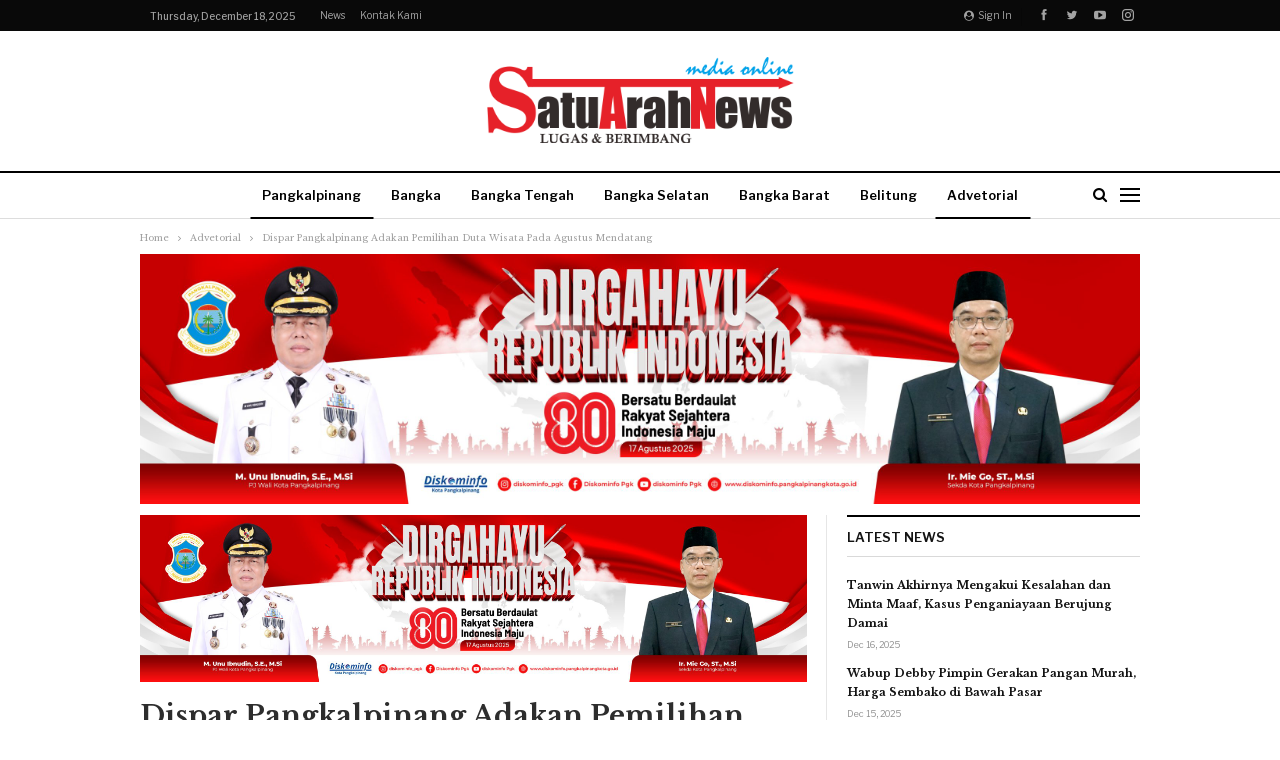

--- FILE ---
content_type: text/html; charset=UTF-8
request_url: https://satuarahnews.com/2021/07/06/dispar-pangkalpinang-adakan-pemilihan-duta-wisata-pada-agustus-mendatang/
body_size: 17316
content:
	<!DOCTYPE html>
		<!--[if IE 8]>
	<html class="ie ie8" lang="en-US"> <![endif]-->
	<!--[if IE 9]>
	<html class="ie ie9" lang="en-US"> <![endif]-->
	<!--[if gt IE 9]><!-->
<html lang="en-US"> <!--<![endif]-->
	<head>
				<meta charset="UTF-8">
		<meta http-equiv="X-UA-Compatible" content="IE=edge">
		<meta name="viewport" content="width=device-width, initial-scale=1.0">
		<link rel="pingback" href="https://satuarahnews.com/xmlrpc.php"/>

		<title>Dispar Pangkalpinang Adakan Pemilihan Duta Wisata Pada Agustus Mendatang &#8211; SatuArahNews.com</title>

<!-- Better Open Graph, Schema.org & Twitter Integration -->
<meta property="og:locale" content="en_us"/>
<meta property="og:site_name" content="SatuArahNews.com"/>
<meta property="og:url" content="https://satuarahnews.com/2021/07/06/dispar-pangkalpinang-adakan-pemilihan-duta-wisata-pada-agustus-mendatang/"/>
<meta property="og:title" content="Dispar Pangkalpinang Adakan Pemilihan Duta Wisata Pada Agustus Mendatang"/>
<meta property="og:image" content="https://satuarahnews.com/wp-content/uploads/2021/07/IMG-20210706-WA0034-1024x766.jpg"/>
<meta property="article:section" content="Pangkalpinang"/>
<meta property="og:description" content="PANGKALPINANG - Dinas Pariwisata Kota Pangkalpinang menggelar rapat kegiatan pemilihan duta wisata di Ruang OR Kantor Wali Kota Pangkalpinang, Selasa (6/7/2021).Sekretaris Daerah Kota Pangkalpinang, Radmida Dawam mengapresiasi kegiatan pemilihan duta"/>
<meta property="og:type" content="article"/>
<meta name="twitter:card" content="summary"/>
<meta name="twitter:url" content="https://satuarahnews.com/2021/07/06/dispar-pangkalpinang-adakan-pemilihan-duta-wisata-pada-agustus-mendatang/"/>
<meta name="twitter:title" content="Dispar Pangkalpinang Adakan Pemilihan Duta Wisata Pada Agustus Mendatang"/>
<meta name="twitter:description" content="PANGKALPINANG - Dinas Pariwisata Kota Pangkalpinang menggelar rapat kegiatan pemilihan duta wisata di Ruang OR Kantor Wali Kota Pangkalpinang, Selasa (6/7/2021).Sekretaris Daerah Kota Pangkalpinang, Radmida Dawam mengapresiasi kegiatan pemilihan duta"/>
<meta name="twitter:image" content="https://satuarahnews.com/wp-content/uploads/2021/07/IMG-20210706-WA0034-1024x766.jpg"/>
<!-- / Better Open Graph, Schema.org & Twitter Integration. -->
<link rel='dns-prefetch' href='//fonts.googleapis.com' />
<link rel='dns-prefetch' href='//s.w.org' />
<link rel="alternate" type="application/rss+xml" title="SatuArahNews.com &raquo; Feed" href="https://satuarahnews.com/feed/" />
<link rel="alternate" type="application/rss+xml" title="SatuArahNews.com &raquo; Comments Feed" href="https://satuarahnews.com/comments/feed/" />
<link rel="alternate" type="application/rss+xml" title="SatuArahNews.com &raquo; Dispar Pangkalpinang Adakan Pemilihan Duta Wisata Pada Agustus Mendatang Comments Feed" href="https://satuarahnews.com/2021/07/06/dispar-pangkalpinang-adakan-pemilihan-duta-wisata-pada-agustus-mendatang/feed/" />
		<script type="text/javascript">
			window._wpemojiSettings = {"baseUrl":"https:\/\/s.w.org\/images\/core\/emoji\/13.0.1\/72x72\/","ext":".png","svgUrl":"https:\/\/s.w.org\/images\/core\/emoji\/13.0.1\/svg\/","svgExt":".svg","source":{"concatemoji":"https:\/\/satuarahnews.com\/wp-includes\/js\/wp-emoji-release.min.js?ver=5.6.16"}};
			!function(e,a,t){var n,r,o,i=a.createElement("canvas"),p=i.getContext&&i.getContext("2d");function s(e,t){var a=String.fromCharCode;p.clearRect(0,0,i.width,i.height),p.fillText(a.apply(this,e),0,0);e=i.toDataURL();return p.clearRect(0,0,i.width,i.height),p.fillText(a.apply(this,t),0,0),e===i.toDataURL()}function c(e){var t=a.createElement("script");t.src=e,t.defer=t.type="text/javascript",a.getElementsByTagName("head")[0].appendChild(t)}for(o=Array("flag","emoji"),t.supports={everything:!0,everythingExceptFlag:!0},r=0;r<o.length;r++)t.supports[o[r]]=function(e){if(!p||!p.fillText)return!1;switch(p.textBaseline="top",p.font="600 32px Arial",e){case"flag":return s([127987,65039,8205,9895,65039],[127987,65039,8203,9895,65039])?!1:!s([55356,56826,55356,56819],[55356,56826,8203,55356,56819])&&!s([55356,57332,56128,56423,56128,56418,56128,56421,56128,56430,56128,56423,56128,56447],[55356,57332,8203,56128,56423,8203,56128,56418,8203,56128,56421,8203,56128,56430,8203,56128,56423,8203,56128,56447]);case"emoji":return!s([55357,56424,8205,55356,57212],[55357,56424,8203,55356,57212])}return!1}(o[r]),t.supports.everything=t.supports.everything&&t.supports[o[r]],"flag"!==o[r]&&(t.supports.everythingExceptFlag=t.supports.everythingExceptFlag&&t.supports[o[r]]);t.supports.everythingExceptFlag=t.supports.everythingExceptFlag&&!t.supports.flag,t.DOMReady=!1,t.readyCallback=function(){t.DOMReady=!0},t.supports.everything||(n=function(){t.readyCallback()},a.addEventListener?(a.addEventListener("DOMContentLoaded",n,!1),e.addEventListener("load",n,!1)):(e.attachEvent("onload",n),a.attachEvent("onreadystatechange",function(){"complete"===a.readyState&&t.readyCallback()})),(n=t.source||{}).concatemoji?c(n.concatemoji):n.wpemoji&&n.twemoji&&(c(n.twemoji),c(n.wpemoji)))}(window,document,window._wpemojiSettings);
		</script>
		<style type="text/css">
img.wp-smiley,
img.emoji {
	display: inline !important;
	border: none !important;
	box-shadow: none !important;
	height: 1em !important;
	width: 1em !important;
	margin: 0 .07em !important;
	vertical-align: -0.1em !important;
	background: none !important;
	padding: 0 !important;
}
</style>
	<link rel='stylesheet' id='wp-block-library-css'  href='https://satuarahnews.com/wp-includes/css/dist/block-library/style.min.css?ver=5.6.16' type='text/css' media='all' />
<link rel='stylesheet' id='better-framework-main-fonts-css'  href='https://fonts.googleapis.com/css?family=Libre+Baskerville:400,700%7CLibre+Franklin:400,700,600,500&#038;display=swap' type='text/css' media='all' />
<script type='text/javascript' src='https://satuarahnews.com/wp-includes/js/jquery/jquery.min.js?ver=3.5.1' id='jquery-core-js'></script>
<script type='text/javascript' src='https://satuarahnews.com/wp-includes/js/jquery/jquery-migrate.min.js?ver=3.3.2' id='jquery-migrate-js'></script>
<!--[if lt IE 9]>
<script type='text/javascript' src='https://satuarahnews.com/wp-content/plugins/better-social-counter/includes/libs/better-framework/assets/js/html5shiv.min.js?ver=3.11.2' id='bf-html5shiv-js'></script>
<![endif]-->
<!--[if lt IE 9]>
<script type='text/javascript' src='https://satuarahnews.com/wp-content/plugins/better-social-counter/includes/libs/better-framework/assets/js/respond.min.js?ver=3.11.2' id='bf-respond-js'></script>
<![endif]-->
<link rel="https://api.w.org/" href="https://satuarahnews.com/wp-json/" /><link rel="alternate" type="application/json" href="https://satuarahnews.com/wp-json/wp/v2/posts/7093" /><link rel="EditURI" type="application/rsd+xml" title="RSD" href="https://satuarahnews.com/xmlrpc.php?rsd" />
<link rel="wlwmanifest" type="application/wlwmanifest+xml" href="https://satuarahnews.com/wp-includes/wlwmanifest.xml" /> 
<meta name="generator" content="WordPress 5.6.16" />
<link rel="canonical" href="https://satuarahnews.com/2021/07/06/dispar-pangkalpinang-adakan-pemilihan-duta-wisata-pada-agustus-mendatang/" />
<link rel='shortlink' href='https://satuarahnews.com/?p=7093' />
<link rel="alternate" type="application/json+oembed" href="https://satuarahnews.com/wp-json/oembed/1.0/embed?url=https%3A%2F%2Fsatuarahnews.com%2F2021%2F07%2F06%2Fdispar-pangkalpinang-adakan-pemilihan-duta-wisata-pada-agustus-mendatang%2F" />
<link rel="alternate" type="text/xml+oembed" href="https://satuarahnews.com/wp-json/oembed/1.0/embed?url=https%3A%2F%2Fsatuarahnews.com%2F2021%2F07%2F06%2Fdispar-pangkalpinang-adakan-pemilihan-duta-wisata-pada-agustus-mendatang%2F&#038;format=xml" />
			<link rel="amphtml" href="https://satuarahnews.com/amp/2021/07/06/dispar-pangkalpinang-adakan-pemilihan-duta-wisata-pada-agustus-mendatang/"/>
			<meta name="generator" content="Site Kit by Google 1.10.0" /><script async src="https://pagead2.googlesyndication.com/pagead/js/adsbygoogle.js?client=ca-pub-4220750950064135"
     crossorigin="anonymous"></script><script async src="//pagead2.googlesyndication.com/pagead/js/adsbygoogle.js"></script>
<script>
     (adsbygoogle = window.adsbygoogle || []).push({
          google_ad_client: "ca-pub-4220750950064135",
          enable_page_level_ads: true
     });
</script><meta name="google-site-verification" content="rjueAsHzrlnePdFVu_6Xq-fpOq1mQud7Us5wKWsI_vU"><script async src="//pagead2.googlesyndication.com/pagead/js/adsbygoogle.js"></script> <script>
(adsbygoogle = window.adsbygoogle || []).push({
google_ad_client: "ca-pub-4220750950064135",
enable_page_level_ads: true,
tag_partner: "site_kit"
});
</script>
		<meta name="generator" content="Powered by WPBakery Page Builder - drag and drop page builder for WordPress."/>
<script type="application/ld+json">{
    "@context": "http:\/\/schema.org\/",
    "@type": "Organization",
    "@id": "#organization",
    "logo": {
        "@type": "ImageObject",
        "url": "https:\/\/satuarahnews.com\/wp-content\/uploads\/2018\/12\/satu-arah-png-kecil.png"
    },
    "url": "https:\/\/satuarahnews.com\/",
    "name": "SatuArahNews.com",
    "description": "Lugas &amp; Berimbang"
}</script>
<script type="application/ld+json">{
    "@context": "http:\/\/schema.org\/",
    "@type": "WebSite",
    "name": "SatuArahNews.com",
    "alternateName": "Lugas &amp; Berimbang",
    "url": "https:\/\/satuarahnews.com\/"
}</script>
<script type="application/ld+json">{
    "@context": "http:\/\/schema.org\/",
    "@type": "BlogPosting",
    "headline": "Dispar Pangkalpinang Adakan Pemilihan Duta Wisata Pada Agustus Mendatang",
    "description": "PANGKALPINANG - Dinas Pariwisata Kota Pangkalpinang menggelar rapat kegiatan pemilihan duta wisata di Ruang OR Kantor Wali Kota Pangkalpinang, Selasa (6\/7\/2021).Sekretaris Daerah Kota Pangkalpinang, Radmida Dawam mengapresiasi kegiatan pemilihan duta",
    "datePublished": "2021-07-06",
    "dateModified": "2021-07-06",
    "author": {
        "@type": "Person",
        "@id": "#person-RedaksiSatuArahNews",
        "name": "Redaksi SatuArahNews"
    },
    "image": {
        "@type": "ImageObject",
        "url": "https:\/\/satuarahnews.com\/wp-content\/uploads\/2021\/07\/IMG-20210706-WA0034.jpg",
        "width": 1160,
        "height": 868
    },
    "interactionStatistic": [
        {
            "@type": "InteractionCounter",
            "interactionType": "http:\/\/schema.org\/CommentAction",
            "userInteractionCount": "0"
        }
    ],
    "publisher": {
        "@id": "#organization"
    },
    "mainEntityOfPage": "https:\/\/satuarahnews.com\/2021\/07\/06\/dispar-pangkalpinang-adakan-pemilihan-duta-wisata-pada-agustus-mendatang\/"
}</script>
<link rel='stylesheet' id='bf-minifed-css-1' href='https://satuarahnews.com/wp-content/bs-booster-cache/9d03f9e399b0de3731e78e6ba412bff9.css' type='text/css' media='all' />
<link rel='stylesheet' id='7.5.2-1759400596' href='https://satuarahnews.com/wp-content/bs-booster-cache/66d74f48e4b4060ea04644e6925c0169.css' type='text/css' media='all' />
<noscript><style> .wpb_animate_when_almost_visible { opacity: 1; }</style></noscript>	</head>

<body class="post-template-default single single-post postid-7093 single-format-standard active-light-box ltr close-rh page-layout-2-col-right full-width active-sticky-sidebar main-menu-sticky-smart active-ajax-search single-prim-cat-78 single-cat-78 single-cat-72  wpb-js-composer js-comp-ver-6.5.0 vc_responsive bs-ll-a" dir="ltr">
<div class="off-canvas-overlay"></div>
<div class="off-canvas-container left skin-white">
	<div class="off-canvas-inner">
		<span class="canvas-close"><i></i></span>
					<div class="off-canvas-header">
									<div class="logo">

						<a href="https://satuarahnews.com/">
							<img src="https://satuarahnews.com/wp-content/uploads/2018/12/logosatuarah_wp1.png"
							     alt="SatuArahNews.com">
						</a>
					</div>
									<div class="site-description">Lugas dan Berimbang</div>
			</div>
						<div class="off-canvas-search">
				<form role="search" method="get" action="https://satuarahnews.com">
					<input type="text" name="s" value=""
					       placeholder="Search...">
					<i class="fa fa-search"></i>
				</form>
			</div>
						<div class="off-canvas-menu">
				<div class="off-canvas-menu-fallback"></div>
			</div>
						<div class="off_canvas_footer">
				<div class="off_canvas_footer-info entry-content">
							<div  class="  better-studio-shortcode bsc-clearfix better-social-counter style-button colored in-4-col">
						<ul class="social-list bsc-clearfix"><li class="social-item facebook"><a href = "https://www.facebook.com/1795265403840435" target = "_blank" > <i class="item-icon bsfi-facebook" ></i><span class="item-title" > Likes </span> </a> </li> <li class="social-item twitter"><a href = "https://twitter.com/satuarahnews" target = "_blank" > <i class="item-icon bsfi-twitter" ></i><span class="item-title" > Followers </span> </a> </li> <li class="social-item youtube"><a href = "https://youtube.com/channel/satuarahnews" target = "_blank" > <i class="item-icon bsfi-youtube" ></i><span class="item-title" > Subscribers </span> </a> </li> <li class="social-item instagram"><a href = "https://instagram.com/satuarahnews" target = "_blank" > <i class="item-icon bsfi-instagram" ></i><span class="item-title" > Followers </span> </a> </li> 			</ul>
		</div>
						</div>
			</div>
				</div>
</div>
	<header id="header" class="site-header header-style-1 full-width h-a-ad" itemscope="itemscope" itemtype="https://schema.org/WPHeader">
		<section class="topbar topbar-style-1 hidden-xs hidden-xs">
	<div class="content-wrap">
		<div class="container">
			<div class="topbar-inner clearfix">

									<div class="section-links">
								<div  class="  better-studio-shortcode bsc-clearfix better-social-counter style-button not-colored in-4-col">
						<ul class="social-list bsc-clearfix"><li class="social-item facebook"><a href = "https://www.facebook.com/1795265403840435" target = "_blank" > <i class="item-icon bsfi-facebook" ></i><span class="item-title" > Likes </span> </a> </li> <li class="social-item twitter"><a href = "https://twitter.com/satuarahnews" target = "_blank" > <i class="item-icon bsfi-twitter" ></i><span class="item-title" > Followers </span> </a> </li> <li class="social-item youtube"><a href = "https://youtube.com/channel/satuarahnews" target = "_blank" > <i class="item-icon bsfi-youtube" ></i><span class="item-title" > Subscribers </span> </a> </li> <li class="social-item instagram"><a href = "https://instagram.com/satuarahnews" target = "_blank" > <i class="item-icon bsfi-instagram" ></i><span class="item-title" > Followers </span> </a> </li> 			</ul>
		</div>
									<a class="topbar-sign-in behind-social"
							   data-toggle="modal" data-target="#bsLoginModal">
								<i class="fa fa-user-circle"></i> Sign in							</a>

							<div class="modal sign-in-modal fade" id="bsLoginModal" tabindex="-1" role="dialog"
							     style="display: none">
								<div class="modal-dialog" role="document">
									<div class="modal-content">
											<span class="close-modal" data-dismiss="modal" aria-label="Close"><i
														class="fa fa-close"></i></span>
										<div class="modal-body">
											<div  class="bs-shortcode bs-login-shortcode ">
		<div class="bs-login bs-type-login"  style="display:none">

					<div class="bs-login-panel bs-login-sign-panel bs-current-login-panel">
								<form name="loginform"
				      action="https://satuarahnews.com/wp-login.php" method="post">

					
					<div class="login-header">
						<span class="login-icon fa fa-user-circle main-color"></span>
						<p>Welcome, Login to your account.</p>
					</div>
					
					<div class="login-field login-username">
						<input type="text" name="log" id="user_login" class="input"
						       value="" size="20"
						       placeholder="Username or Email..." required/>
					</div>

					<div class="login-field login-password">
						<input type="password" name="pwd" id="user_pass"
						       class="input"
						       value="" size="20" placeholder="Password..."
						       required/>
					</div>

					
					<div class="login-field">
						<a href="https://satuarahnews.com/wp-login.php?action=lostpassword&redirect_to=https%3A%2F%2Fsatuarahnews.com%2F2021%2F07%2F06%2Fdispar-pangkalpinang-adakan-pemilihan-duta-wisata-pada-agustus-mendatang%2F"
						   class="go-reset-panel">Forget password?</a>

													<span class="login-remember">
														<input class="remember-checkbox" name="rememberme" type="checkbox"
								       id="rememberme"
								       value="forever"  />
							<label class="remember-label">Remember me</label>
						</span>
											</div>

					
					<div class="login-field login-submit">
						<input type="submit" name="wp-submit"
						       class="button-primary login-btn"
						       value="Log In"/>
						<input type="hidden" name="redirect_to" value="https://satuarahnews.com/2021/07/06/dispar-pangkalpinang-adakan-pemilihan-duta-wisata-pada-agustus-mendatang/"/>
					</div>

									</form>
			</div>

			<div class="bs-login-panel bs-login-reset-panel">

				<span class="go-login-panel"><i
							class="fa fa-angle-left"></i> Sign in</span>

				<div class="bs-login-reset-panel-inner">
					<div class="login-header">
						<span class="login-icon fa fa-support"></span>
						<p>Recover your password.</p>
						<p>A password will be e-mailed to you.</p>
					</div>
										<form name="lostpasswordform" id="lostpasswordform"
					      action="https://satuarahnews.com/wp-login.php?action=lostpassword"
					      method="post">

						<div class="login-field reset-username">
							<input type="text" name="user_login" class="input" value=""
							       placeholder="Username or Email..."
							       required/>
						</div>

						
						<div class="login-field reset-submit">

							<input type="hidden" name="redirect_to" value=""/>
							<input type="submit" name="wp-submit" class="login-btn"
							       value="Send My Password"/>

						</div>
					</form>
				</div>
			</div>
			</div>
	</div>
										</div>
									</div>
								</div>
							</div>
												</div>
				
				<div class="section-menu">
						<div id="menu-top" class="menu top-menu-wrapper" role="navigation" itemscope="itemscope" itemtype="https://schema.org/SiteNavigationElement">
		<nav class="top-menu-container">

			<ul id="top-navigation" class="top-menu menu clearfix bsm-pure">
									<li id="topbar-date" class="menu-item menu-item-date">
					<span
						class="topbar-date">Thursday, December 18, 2025</span>
					</li>
					<li id="menu-item-1289" class="menu-item menu-item-type-post_type menu-item-object-page menu-item-home better-anim-fade menu-item-1289"><a href="https://satuarahnews.com/">News</a></li>
<li id="menu-item-1388" class="menu-item menu-item-type-post_type menu-item-object-page better-anim-fade menu-item-1388"><a href="https://satuarahnews.com/kontak-kami/">Kontak Kami</a></li>
			</ul>

		</nav>
	</div>
				</div>
			</div>
		</div>
	</div>
</section>
		<div class="header-inner">
			<div class="content-wrap">
				<div class="container">
											<div class="row">
							<div class="row-height">

								<div class="sidebar-col sidebar-col-ad-left col-xs-4">
									<div class="col-inside">
										
											<aside id="sidebar" class="sidebar" role="complementary" itemscope="itemscope" itemtype="https://schema.org/WPSideBar">
												<div class="hjfictwn hjfictwn-clearfix adloc-is-banner adloc-show-desktop adloc-show-tablet-portrait adloc-show-tablet-landscape adloc-show-phone hjfictwn-loc-header_aside_logo_left hjfictwn-align-left hjfictwn-column-1"><div id="hjfictwn-1482-2146933146" class="hjfictwn-container hjfictwn-type-code " itemscope="" itemtype="https://schema.org/WPAdBlock" data-adid="1482" data-type="code"><script data-ad-client="ca-pub-4220750950064135" async src="https://pagead2.googlesyndication.com/pagead/js/adsbygoogle.js"></script></div></div>											</aside>
																				</div>
								</div>

								<div class="logo-col col-xs-4">
									<div class="col-inside">
										<div id="site-branding" class="site-branding">
	<p  id="site-title" class="logo h1 img-logo">
	<a href="https://satuarahnews.com/" itemprop="url" rel="home">
					<img id="site-logo" src="https://satuarahnews.com/wp-content/uploads/2018/12/satu-arah-png-kecil.png"
			     alt="Satu Arah News"  />

			<span class="site-title">Satu Arah News - Lugas &amp; Berimbang</span>
				</a>
</p>
</div><!-- .site-branding -->
									</div>
								</div>

								<div class="sidebar-col sidebar-col-ad-right col-xs-4">
									<div class="col-inside">
										
											<aside id="sidebar" class="sidebar" role="complementary" itemscope="itemscope" itemtype="https://schema.org/WPSideBar">
												<div class="hjfictwn hjfictwn-clearfix adloc-is-banner adloc-show-desktop adloc-show-tablet-portrait adloc-show-tablet-landscape adloc-show-phone hjfictwn-loc-header_aside_logo_right hjfictwn-align-right hjfictwn-column-1"><div id="hjfictwn-1482-1814608232" class="hjfictwn-container hjfictwn-type-code " itemscope="" itemtype="https://schema.org/WPAdBlock" data-adid="1482" data-type="code"><script data-ad-client="ca-pub-4220750950064135" async src="https://pagead2.googlesyndication.com/pagead/js/adsbygoogle.js"></script></div></div>											</aside>
																				</div>
								</div>

							</div>
						</div>
										</div>

			</div>
		</div>
		<div id="menu-main" class="menu main-menu-wrapper show-search-item show-off-canvas menu-actions-btn-width-2" role="navigation" itemscope="itemscope" itemtype="https://schema.org/SiteNavigationElement">
	<div class="main-menu-inner">
		<div class="content-wrap">
			<div class="container">

				<nav class="main-menu-container">
					<ul id="main-navigation" class="main-menu menu bsm-pure clearfix">
						<li id="menu-item-815" class="menu-item menu-item-type-taxonomy menu-item-object-category current-post-ancestor current-menu-parent current-post-parent menu-term-72 better-anim-fade menu-item-815"><a href="https://satuarahnews.com/category/bs-pangkalpinang/">Pangkalpinang</a></li>
<li id="menu-item-809" class="menu-item menu-item-type-taxonomy menu-item-object-category menu-term-73 better-anim-fade menu-item-809"><a href="https://satuarahnews.com/category/bs-bangka/">Bangka</a></li>
<li id="menu-item-812" class="menu-item menu-item-type-taxonomy menu-item-object-category menu-term-74 better-anim-fade menu-item-812"><a href="https://satuarahnews.com/category/bs-bateng/">Bangka Tengah</a></li>
<li id="menu-item-811" class="menu-item menu-item-type-taxonomy menu-item-object-category menu-term-75 better-anim-fade menu-item-811"><a href="https://satuarahnews.com/category/bs-basel/">Bangka Selatan</a></li>
<li id="menu-item-810" class="menu-item menu-item-type-taxonomy menu-item-object-category menu-term-76 better-anim-fade menu-item-810"><a href="https://satuarahnews.com/category/bs-babar/">Bangka Barat</a></li>
<li id="menu-item-813" class="menu-item menu-item-type-taxonomy menu-item-object-category menu-term-26 better-anim-fade menu-item-813"><a href="https://satuarahnews.com/category/bs-belitung/">Belitung</a></li>
<li id="menu-item-808" class="menu-item menu-item-type-taxonomy menu-item-object-category current-post-ancestor current-menu-parent current-post-parent menu-term-78 better-anim-fade menu-item-808"><a href="https://satuarahnews.com/category/bs-advetorial/">Advetorial</a></li>
<li id="menu-item-814" class="menu-item menu-item-type-taxonomy menu-item-object-category menu-term-77 better-anim-fade menu-item-814"><a href="https://satuarahnews.com/category/bs-nusantara/">Nusantara</a></li>
					</ul><!-- #main-navigation -->
											<div class="menu-action-buttons width-2">
															<div class="off-canvas-menu-icon-container off-icon-left">
									<div class="off-canvas-menu-icon">
										<div class="off-canvas-menu-icon-el"></div>
									</div>
								</div>
																<div class="search-container close">
									<span class="search-handler"><i class="fa fa-search"></i></span>

									<div class="search-box clearfix">
										<form role="search" method="get" class="search-form clearfix" action="https://satuarahnews.com">
	<input type="search" class="search-field"
	       placeholder="Search..."
	       value="" name="s"
	       title="Search for:"
	       autocomplete="off">
	<input type="submit" class="search-submit" value="Search">
</form><!-- .search-form -->
									</div>
								</div>
														</div>
										</nav><!-- .main-menu-container -->

			</div>
		</div>
	</div>
</div><!-- .menu -->	</header><!-- .header -->
	<div class="rh-header clearfix light deferred-block-exclude">
		<div class="rh-container clearfix">

			<div class="menu-container close">
				<span class="menu-handler"><span class="lines"></span></span>
			</div><!-- .menu-container -->

			<div class="logo-container rh-img-logo">
				<a href="https://satuarahnews.com/" itemprop="url" rel="home">
											<img src="https://satuarahnews.com/wp-content/uploads/2018/12/satu-arah-png-kecil.png"
						     alt="SatuArahNews.com"  />				</a>
			</div><!-- .logo-container -->
		</div><!-- .rh-container -->
	</div><!-- .rh-header -->
		<div class="main-wrap content-main-wrap">
		<nav role="navigation" aria-label="Breadcrumbs" class="bf-breadcrumb clearfix bc-top-style"><div class="container bf-breadcrumb-container"><ul class="bf-breadcrumb-items" itemscope itemtype="http://schema.org/BreadcrumbList"><meta name="numberOfItems" content="3" /><meta name="itemListOrder" content="Ascending" /><li itemprop="itemListElement" itemscope itemtype="http://schema.org/ListItem" class="bf-breadcrumb-item bf-breadcrumb-begin"><a itemprop="item" href="https://satuarahnews.com" rel="home"><span itemprop="name">Home</span></a><meta itemprop="position" content="1" /></li><li itemprop="itemListElement" itemscope itemtype="http://schema.org/ListItem" class="bf-breadcrumb-item"><a itemprop="item" href="https://satuarahnews.com/category/bs-advetorial/" ><span itemprop="name">Advetorial</span></a><meta itemprop="position" content="2" /></li><li itemprop="itemListElement" itemscope itemtype="http://schema.org/ListItem" class="bf-breadcrumb-item bf-breadcrumb-end"><span itemprop="name">Dispar Pangkalpinang Adakan Pemilihan Duta Wisata Pada Agustus Mendatang</span><meta itemprop="item" content="https://satuarahnews.com/2021/07/06/dispar-pangkalpinang-adakan-pemilihan-duta-wisata-pada-agustus-mendatang/"/><meta itemprop="position" content="3" /></li></ul></div></nav><div class="container adcontainer"><div class="hjfictwn hjfictwn-clearfix adloc-after-header adloc-is-banner adloc-show-desktop adloc-show-tablet-portrait adloc-show-tablet-landscape adloc-show-phone hjfictwn-loc-header_after hjfictwn-align-center hjfictwn-column-1"><div id="hjfictwn-62-171404664" class="hjfictwn-container hjfictwn-type-image " itemscope="" itemtype="https://schema.org/WPAdBlock" data-adid="62" data-type="image"><a itemprop="url" class="hjfictwn-link" href="http://betterstudio.com/" target="_blank" ><img class="hjfictwn-image" src="https://satuarahnews.com/wp-content/uploads/2025/12/hut-ri-80-2025-spanduk-4x1-1-scaled.jpg" alt="- Advertisement -" /></a><p class='hjfictwn-caption hjfictwn-caption-below'>- Advertisement -</p></div></div></div><div class="content-wrap">
		<main id="content" class="content-container">

		<div class="container layout-2-col layout-2-col-1 layout-right-sidebar layout-bc-before post-template-1">
			<div class="row main-section">
										<div class="col-sm-8 content-column">
								<div class="single-container">
		<article id="post-7093" class="post-7093 post type-post status-publish format-standard has-post-thumbnail  category-bs-advetorial category-bs-pangkalpinang single-post-content has-thumbnail">
			<div class="hjfictwn hjfictwn-clearfix adloc-above-post-box adloc-is-banner adloc-show-desktop adloc-show-tablet-portrait adloc-show-tablet-landscape adloc-show-phone hjfictwn-loc-post_box_above hjfictwn-align-center hjfictwn-column-1"><div id="hjfictwn-2553-700147471" class="hjfictwn-container hjfictwn-type-image " itemscope="" itemtype="https://schema.org/WPAdBlock" data-adid="2553" data-type="image"><a itemprop="url" class="hjfictwn-link" href="http://www.pangkalpinangkota.go.id" target="_blank" ><img class="hjfictwn-image" src="https://satuarahnews.com/wp-content/uploads/2025/12/hut-ri-80-2025-spanduk-4x1-1-scaled.jpg" alt="728&#215;90 pangkalpinangkota" /></a></div></div>			<div class="post-header post-tp-1-header">
									<h1 class="single-post-title">
						<span class="post-title" itemprop="headline">Dispar Pangkalpinang Adakan Pemilihan Duta Wisata Pada Agustus Mendatang</span></h1>
										<div class="post-meta-wrap clearfix">
						<div class="term-badges "><span class="term-badge term-78"><a href="https://satuarahnews.com/category/bs-advetorial/">Advetorial</a></span><span class="term-badge term-72"><a href="https://satuarahnews.com/category/bs-pangkalpinang/">Pangkalpinang</a></span></div><div class="post-meta single-post-meta">
			<a href="https://satuarahnews.com/author/satuarahnews/"
		   title="Browse Author Articles"
		   class="post-author-a post-author-avatar">
			<img alt=''  data-src='https://secure.gravatar.com/avatar/7241bc61cb5d5b9b99cab109bc5f0dc6?s=26&d=mm&r=g' class='avatar avatar-26 photo avatar-default' height='26' width='26' /><span class="post-author-name">By <b>Redaksi SatuArahNews</b></span>		</a>
		</div>
					</div>
									<div class="single-featured">
					<a class="post-thumbnail open-lightbox" href="https://satuarahnews.com/wp-content/uploads/2021/07/IMG-20210706-WA0034.jpg"><img  alt="" data-src="https://satuarahnews.com/wp-content/uploads/2021/07/IMG-20210706-WA0034-750x430.jpg">						</a>
										</div>
			</div>
					<div class="post-share single-post-share top-share clearfix style-9">
			<div class="post-share-btn-group">
				<a href="https://satuarahnews.com/2021/07/06/dispar-pangkalpinang-adakan-pemilihan-duta-wisata-pada-agustus-mendatang/#respond" class="post-share-btn post-share-btn-comments comments" title="Leave a comment on: &ldquo;Dispar Pangkalpinang Adakan Pemilihan Duta Wisata Pada Agustus Mendatang&rdquo;"><i class="bf-icon fa fa-comments" aria-hidden="true"></i> <b class="number">0</b></a><span class="views post-share-btn post-share-btn-views rank-default" data-bpv-post="7093"><i class="bf-icon  fa fa-eye"></i> <b class="number">406</b></span>			</div>
						<div class="share-handler-wrap ">
				<span class="share-handler post-share-btn rank-default">
					<i class="bf-icon  fa fa-share-alt"></i>						<b class="text">Share</b>
										</span>
				<span class="social-item facebook"><a href="https://www.facebook.com/sharer.php?u=https%3A%2F%2Fsatuarahnews.com%2F2021%2F07%2F06%2Fdispar-pangkalpinang-adakan-pemilihan-duta-wisata-pada-agustus-mendatang%2F" target="_blank" rel="nofollow noreferrer" class="bs-button-el" onclick="window.open(this.href, 'share-facebook','left=50,top=50,width=600,height=320,toolbar=0'); return false;"><span class="icon"><i class="bf-icon fa fa-facebook"></i></span></a></span><span class="social-item whatsapp"><a href="whatsapp://send?text=Dispar Pangkalpinang Adakan Pemilihan Duta Wisata Pada Agustus Mendatang %0A%0A https%3A%2F%2Fsatuarahnews.com%2F2021%2F07%2F06%2Fdispar-pangkalpinang-adakan-pemilihan-duta-wisata-pada-agustus-mendatang%2F" target="_blank" rel="nofollow noreferrer" class="bs-button-el" onclick="window.open(this.href, 'share-whatsapp','left=50,top=50,width=600,height=320,toolbar=0'); return false;"><span class="icon"><i class="bf-icon fa fa-whatsapp"></i></span></a></span><span class="social-item email"><a href="mailto:?subject=Dispar Pangkalpinang Adakan Pemilihan Duta Wisata Pada Agustus Mendatang&body=https%3A%2F%2Fsatuarahnews.com%2F2021%2F07%2F06%2Fdispar-pangkalpinang-adakan-pemilihan-duta-wisata-pada-agustus-mendatang%2F" target="_blank" rel="nofollow noreferrer" class="bs-button-el" onclick="window.open(this.href, 'share-email','left=50,top=50,width=600,height=320,toolbar=0'); return false;"><span class="icon"><i class="bf-icon fa fa-envelope-open"></i></span></a></span></div>		</div>
					<div class="entry-content clearfix single-post-content">
				<p>PANGKALPINANG &#8211; Dinas Pariwisata Kota Pangkalpinang menggelar rapat kegiatan pemilihan duta wisata di Ruang OR Kantor Wali Kota Pangkalpinang, Selasa (6/7/2021).</p>
<p>Sekretaris Daerah Kota Pangkalpinang, Radmida Dawam mengapresiasi kegiatan pemilihan duta pariwisata. Dia berharap dengan pemilihan duta ini dapat berdampak banyak terhadap keberlangsungan pariwisata baik dari peningkatan ekonomi masyarakat untuk tujuan wisata dan dapat meningkatkan pendapatan asli daerah (PAD).</p>
<p>&#8220;Duta wisata harus cerdas dan pintar. Tidak cukup hanya cantik saja. Diajak ngobrol tidak nyambung, jatuh nilainya, &#8221; papar Radmida.</p>
<p>Dia juga menyebutkan keberanian untuk berkomunikasi, menyampaikan pendapat, dan berinovasi untuk menjual Kota Pangkalpinang juga sangat penting dikuasi oleh duta wisata.</p>
<p>Kepala Dinas Pariwisata, Agung Yubi Utama mengatakan pemilihan duta kali ini mengangkat tema &#8220;Wonderful Pangkalpinang, Reviving Tourism&#8221; yang berarti tetap memuja keindahan Kota Pangkalpinang, sementara reviving dimaksudkan untuk menghidupkan kembali sektor pariwisata yang belum terlihat dan terpuruk selama pandemi Covid-19.</p>
<p>&#8220;Kita ketahui pariwisata adalah salah satu bidang yang berdampak pada seluruh elemen tenaga kerja investasi pertumbuhan ekonomi yang seluruhnya bergerak di bidang pariwisata. Banyak negara atau kota, 90 persennya hidup dari pariwisata, &#8221; jelasnya.</p>
<p>Pemilihan duta wisata yang dulunya dikenal sebagai pemilihan bujang dayang diharapkan tidak hanya mengangkat nilai budaya namun juga terfokus pada aspek brain. Sehingga mampu mengenalkaan pariwisata supaya membangkitkan pertumbuhan ekonomi.</p>
<p>Sementara itu Kabid Pemasaran Dinas Pariwisata, Elyta menyebutkan pelaksanaan akan dijadwalkan mulai tanggal 2 &#8211; 7 Agustus mendatang. Dia menjelaskan duta wisata merupakan generasi milenial sebagai promotor pariwisata daerah Bangka Belitung yang diharapkan mengikuti perkembangan pariwisata masa kini, memahami sejarah dan budaya serta mempromosikan pariwisata ke dunia.</p>
<p>&#8220;Duta wisata adalah wadah generasi milenial yang peduli akan informasi pariwisata baik dari detail sejarah hingga pembaharuan informasi pariwisata terkini sehingga mampu dalam menyebarkan informasi pariwisata bagi generasi muda lainnya, &#8221; ujarnya.</p>
<p>Ia mengatakan, peserta yang mendaftar harus memiliki keahlian kehumasan, menggunakan bahasa asing dan menguasai salah satu kesenian serta memiliki wawasan terhadap media sosial sehingga mampu mempromosikan Kota Pangkalpinang. (Rilis)</p>
			</div>

						<div class="post-share single-post-share bottom-share clearfix style-5">
			<div class="post-share-btn-group">
				<a href="https://satuarahnews.com/2021/07/06/dispar-pangkalpinang-adakan-pemilihan-duta-wisata-pada-agustus-mendatang/#respond" class="post-share-btn post-share-btn-comments comments" title="Leave a comment on: &ldquo;Dispar Pangkalpinang Adakan Pemilihan Duta Wisata Pada Agustus Mendatang&rdquo;"><i class="bf-icon fa fa-comments" aria-hidden="true"></i> <b class="number">0</b></a><span class="views post-share-btn post-share-btn-views rank-default" data-bpv-post="7093"><i class="bf-icon  fa fa-eye"></i> <b class="number">406</b></span>			</div>
						<div class="share-handler-wrap ">
				<span class="share-handler post-share-btn rank-default">
					<i class="bf-icon  fa fa-share-alt"></i>						<b class="text">Share</b>
										</span>
				<span class="social-item facebook has-title"><a href="https://www.facebook.com/sharer.php?u=https%3A%2F%2Fsatuarahnews.com%2F2021%2F07%2F06%2Fdispar-pangkalpinang-adakan-pemilihan-duta-wisata-pada-agustus-mendatang%2F" target="_blank" rel="nofollow noreferrer" class="bs-button-el" onclick="window.open(this.href, 'share-facebook','left=50,top=50,width=600,height=320,toolbar=0'); return false;"><span class="icon"><i class="bf-icon fa fa-facebook"></i></span><span class="item-title">Facebook</span></a></span><span class="social-item whatsapp has-title"><a href="whatsapp://send?text=Dispar Pangkalpinang Adakan Pemilihan Duta Wisata Pada Agustus Mendatang %0A%0A https%3A%2F%2Fsatuarahnews.com%2F2021%2F07%2F06%2Fdispar-pangkalpinang-adakan-pemilihan-duta-wisata-pada-agustus-mendatang%2F" target="_blank" rel="nofollow noreferrer" class="bs-button-el" onclick="window.open(this.href, 'share-whatsapp','left=50,top=50,width=600,height=320,toolbar=0'); return false;"><span class="icon"><i class="bf-icon fa fa-whatsapp"></i></span><span class="item-title">WhatsApp</span></a></span><span class="social-item email has-title"><a href="mailto:?subject=Dispar Pangkalpinang Adakan Pemilihan Duta Wisata Pada Agustus Mendatang&body=https%3A%2F%2Fsatuarahnews.com%2F2021%2F07%2F06%2Fdispar-pangkalpinang-adakan-pemilihan-duta-wisata-pada-agustus-mendatang%2F" target="_blank" rel="nofollow noreferrer" class="bs-button-el" onclick="window.open(this.href, 'share-email','left=50,top=50,width=600,height=320,toolbar=0'); return false;"><span class="icon"><i class="bf-icon fa fa-envelope-open"></i></span><span class="item-title">Email</span></a></span></div>		</div>
				</article>
		<section class="post-author clearfix">
		<a href="https://satuarahnews.com/author/satuarahnews/"
	   title="Browse Author Articles">
		<span class="post-author-avatar" itemprop="image"><img alt=''  data-src='https://secure.gravatar.com/avatar/7241bc61cb5d5b9b99cab109bc5f0dc6?s=80&d=mm&r=g' class='avatar avatar-80 photo avatar-default' height='80' width='80' /></span>
	</a>

	<div class="author-title heading-typo">
		<a class="post-author-url" href="https://satuarahnews.com/author/satuarahnews/"><span class="post-author-name">Redaksi SatuArahNews</span></a>

					<span class="title-counts">6438 posts</span>
		
					<span class="title-counts">0 comments</span>
			</div>

	<div class="author-links">
				<ul class="author-social-icons">
							<li class="social-item site">
					<a href="http://www.satuarahnews.com"
					   target="_blank"
					   rel="nofollow noreferrer"><i class="fa fa-globe"></i></a>
				</li>
						</ul>
			</div>

	<div class="post-author-bio" itemprop="description">
			</div>

</section>
	<section class="next-prev-post clearfix">

					<div class="prev-post">
				<p class="pre-title heading-typo"><i
							class="fa fa-arrow-left"></i> Prev Post				</p>
				<p class="title heading-typo"><a href="https://satuarahnews.com/2021/07/06/abang-hertza-berharap-pemkot-raih-wtp-untuk-kelima-kali/" rel="prev">Abang Hertza Berharap Pemkot Raih WTP untuk Kelima Kali</a></p>
			</div>
		
					<div class="next-post">
				<p class="pre-title heading-typo">Next Post <i
							class="fa fa-arrow-right"></i></p>
				<p class="title heading-typo"><a href="https://satuarahnews.com/2021/07/06/dinas-pariwisata-pangkalpinang-adakan-pelatihan-mitigasi-bencana-di-destinasi-pariwisata/" rel="next">Dinas Pariwisata Pangkalpinang Adakan Pelatihan Mitigasi Bencana di Destinasi Pariwisata</a></p>
			</div>
		
	</section>
	</div>
<div class="post-related">

	<div class="section-heading sh-t2 sh-s1 multi-tab">

					<a href="#relatedposts_2124273101_1" class="main-link active"
			   data-toggle="tab">
				<span
						class="h-text related-posts-heading">You might also like</span>
			</a>
			<a href="#relatedposts_2124273101_2" class="other-link" data-toggle="tab"
			   data-deferred-event="shown.bs.tab"
			   data-deferred-init="relatedposts_2124273101_2">
				<span
						class="h-text related-posts-heading">More from author</span>
			</a>
		
	</div>

		<div class="tab-content">
		<div class="tab-pane bs-tab-anim bs-tab-animated active"
		     id="relatedposts_2124273101_1">
			
					<div class="bs-pagination-wrapper main-term-none next_prev ">
			<div class="listing listing-thumbnail listing-tb-2 clearfix  scolumns-3 simple-grid include-last-mobile">
	<div  class="post-25314 type-post format-standard has-post-thumbnail   listing-item listing-item-thumbnail listing-item-tb-2 main-term-72">
<div class="item-inner clearfix">
			<div class="featured featured-type-featured-image">
			<div class="term-badges floated"><span class="term-badge term-72"><a href="https://satuarahnews.com/category/bs-pangkalpinang/">Pangkalpinang</a></span></div>			<a  title="Tanwin Akhirnya Mengakui Kesalahan dan Minta Maaf, Kasus Penganiayaan Berujung Damai" data-src="https://satuarahnews.com/wp-content/uploads/2025/12/Screenshot_20251216_112408_Gallery-210x136.jpg" data-bs-srcset="{&quot;baseurl&quot;:&quot;https:\/\/satuarahnews.com\/wp-content\/uploads\/2025\/12\/&quot;,&quot;sizes&quot;:{&quot;86&quot;:&quot;Screenshot_20251216_112408_Gallery-86x64.jpg&quot;,&quot;210&quot;:&quot;Screenshot_20251216_112408_Gallery-210x136.jpg&quot;,&quot;279&quot;:&quot;Screenshot_20251216_112408_Gallery-279x220.jpg&quot;,&quot;357&quot;:&quot;Screenshot_20251216_112408_Gallery-357x210.jpg&quot;,&quot;750&quot;:&quot;Screenshot_20251216_112408_Gallery-750x430.jpg&quot;,&quot;1079&quot;:&quot;Screenshot_20251216_112408_Gallery.jpg&quot;}}"					class="img-holder" href="https://satuarahnews.com/2025/12/16/tanwin-akhirnya-mengakui-kesalahan-dan-minta-maaf-kasus-penganiayaan-berujung-damai/"></a>
					</div>
	<p class="title">	<a class="post-url" href="https://satuarahnews.com/2025/12/16/tanwin-akhirnya-mengakui-kesalahan-dan-minta-maaf-kasus-penganiayaan-berujung-damai/" title="Tanwin Akhirnya Mengakui Kesalahan dan Minta Maaf, Kasus Penganiayaan Berujung Damai">
			<span class="post-title">
				Tanwin Akhirnya Mengakui Kesalahan dan Minta Maaf, Kasus Penganiayaan Berujung Damai			</span>
	</a>
	</p></div>
</div >
<div  class="post-25305 type-post format-standard has-post-thumbnail   listing-item listing-item-thumbnail listing-item-tb-2 main-term-72">
<div class="item-inner clearfix">
			<div class="featured featured-type-featured-image">
			<div class="term-badges floated"><span class="term-badge term-72"><a href="https://satuarahnews.com/category/bs-pangkalpinang/">Pangkalpinang</a></span></div>			<a  title="Rapat Lintas Sektoral, Pangkalpinang Matangkan Pengamanan Natal dan Tahun Baru" data-src="https://satuarahnews.com/wp-content/uploads/2025/12/Screenshot_20251215_142540_Gallery-210x136.jpg" data-bs-srcset="{&quot;baseurl&quot;:&quot;https:\/\/satuarahnews.com\/wp-content\/uploads\/2025\/12\/&quot;,&quot;sizes&quot;:{&quot;86&quot;:&quot;Screenshot_20251215_142540_Gallery-86x64.jpg&quot;,&quot;210&quot;:&quot;Screenshot_20251215_142540_Gallery-210x136.jpg&quot;,&quot;279&quot;:&quot;Screenshot_20251215_142540_Gallery-279x220.jpg&quot;,&quot;357&quot;:&quot;Screenshot_20251215_142540_Gallery-357x210.jpg&quot;,&quot;750&quot;:&quot;Screenshot_20251215_142540_Gallery-750x430.jpg&quot;,&quot;1079&quot;:&quot;Screenshot_20251215_142540_Gallery.jpg&quot;}}"					class="img-holder" href="https://satuarahnews.com/2025/12/15/rapat-lintas-sektoral-pangkalpinang-matangkan-pengamanan-natal-dan-tahun-baru/"></a>
					</div>
	<p class="title">	<a class="post-url" href="https://satuarahnews.com/2025/12/15/rapat-lintas-sektoral-pangkalpinang-matangkan-pengamanan-natal-dan-tahun-baru/" title="Rapat Lintas Sektoral, Pangkalpinang Matangkan Pengamanan Natal dan Tahun Baru">
			<span class="post-title">
				Rapat Lintas Sektoral, Pangkalpinang Matangkan Pengamanan Natal dan Tahun Baru			</span>
	</a>
	</p></div>
</div >
<div  class="post-25291 type-post format-standard has-post-thumbnail   listing-item listing-item-thumbnail listing-item-tb-2 main-term-72">
<div class="item-inner clearfix">
			<div class="featured featured-type-featured-image">
			<div class="term-badges floated"><span class="term-badge term-72"><a href="https://satuarahnews.com/category/bs-pangkalpinang/">Pangkalpinang</a></span></div>			<a  title="Kapolresta Pangkalpinang Jenguk Korban Tabrak Lari Berikan Dukungan Moril dan Tali Asih" data-src="https://satuarahnews.com/wp-content/uploads/2025/12/IMG-20251213-WA0042-210x136.jpg" data-bs-srcset="{&quot;baseurl&quot;:&quot;https:\/\/satuarahnews.com\/wp-content\/uploads\/2025\/12\/&quot;,&quot;sizes&quot;:{&quot;86&quot;:&quot;IMG-20251213-WA0042-86x64.jpg&quot;,&quot;210&quot;:&quot;IMG-20251213-WA0042-210x136.jpg&quot;,&quot;279&quot;:&quot;IMG-20251213-WA0042-279x220.jpg&quot;,&quot;357&quot;:&quot;IMG-20251213-WA0042-357x210.jpg&quot;,&quot;750&quot;:&quot;IMG-20251213-WA0042-750x430.jpg&quot;,&quot;2560&quot;:&quot;IMG-20251213-WA0042-scaled.jpg&quot;}}"					class="img-holder" href="https://satuarahnews.com/2025/12/13/kapolresta-pangkalpinang-jenguk-korban-tabrak-lari-berikan-dukungan-moril-dan-tali-asih/"></a>
					</div>
	<p class="title">	<a class="post-url" href="https://satuarahnews.com/2025/12/13/kapolresta-pangkalpinang-jenguk-korban-tabrak-lari-berikan-dukungan-moril-dan-tali-asih/" title="Kapolresta Pangkalpinang Jenguk Korban Tabrak Lari Berikan Dukungan Moril dan Tali Asih">
			<span class="post-title">
				Kapolresta Pangkalpinang Jenguk Korban Tabrak Lari Berikan Dukungan Moril dan Tali&hellip;			</span>
	</a>
	</p></div>
</div >
<div  class="post-25285 type-post format-standard has-post-thumbnail   listing-item listing-item-thumbnail listing-item-tb-2 main-term-72">
<div class="item-inner clearfix">
			<div class="featured featured-type-featured-image">
			<div class="term-badges floated"><span class="term-badge term-72"><a href="https://satuarahnews.com/category/bs-pangkalpinang/">Pangkalpinang</a></span></div>			<a  title="Kasus Laka di Pangkalpinang Capai 9 pada Desember, Kerugian TemBus Rp30 Juta" data-src="https://satuarahnews.com/wp-content/uploads/2025/12/20251212_193724-210x136.jpg" data-bs-srcset="{&quot;baseurl&quot;:&quot;https:\/\/satuarahnews.com\/wp-content\/uploads\/2025\/12\/&quot;,&quot;sizes&quot;:{&quot;86&quot;:&quot;20251212_193724-86x64.jpg&quot;,&quot;210&quot;:&quot;20251212_193724-210x136.jpg&quot;,&quot;279&quot;:&quot;20251212_193724-279x220.jpg&quot;,&quot;357&quot;:&quot;20251212_193724-357x210.jpg&quot;,&quot;750&quot;:&quot;20251212_193724-750x430.jpg&quot;,&quot;2560&quot;:&quot;20251212_193724-scaled.jpg&quot;}}"					class="img-holder" href="https://satuarahnews.com/2025/12/13/kasus-laka-di-pangkalpinang-capai-9-pada-desember-kerugian-tembus-rp30-juta/"></a>
					</div>
	<p class="title">	<a class="post-url" href="https://satuarahnews.com/2025/12/13/kasus-laka-di-pangkalpinang-capai-9-pada-desember-kerugian-tembus-rp30-juta/" title="Kasus Laka di Pangkalpinang Capai 9 pada Desember, Kerugian TemBus Rp30 Juta">
			<span class="post-title">
				Kasus Laka di Pangkalpinang Capai 9 pada Desember, Kerugian TemBus Rp30 Juta			</span>
	</a>
	</p></div>
</div >
	</div>
	
	</div><div class="bs-pagination bs-ajax-pagination next_prev main-term-none clearfix">
			<script>var bs_ajax_paginate_159677801 = '{"query":{"paginate":"next_prev","count":4,"post_type":"post","posts_per_page":4,"post__not_in":[7093],"ignore_sticky_posts":1,"category__in":[78,72],"_layout":{"state":"1|1|0","page":"2-col-right"}},"type":"wp_query","view":"Publisher::fetch_related_posts","current_page":1,"ajax_url":"\/wp-admin\/admin-ajax.php","remove_duplicates":"0","paginate":"next_prev","_layout":{"state":"1|1|0","page":"2-col-right"},"_bs_pagin_token":"65b9f30"}';</script>				<a class="btn-bs-pagination prev disabled" rel="prev" data-id="159677801"
				   title="Previous">
					<i class="fa fa-angle-left"
					   aria-hidden="true"></i> Prev				</a>
				<a  rel="next" class="btn-bs-pagination next"
				   data-id="159677801" title="Next">
					Next <i
							class="fa fa-angle-right" aria-hidden="true"></i>
				</a>
				</div>
		</div>

		<div class="tab-pane bs-tab-anim bs-tab-animated bs-deferred-container"
		     id="relatedposts_2124273101_2">
					<div class="bs-pagination-wrapper main-term-none next_prev ">
				<div class="bs-deferred-load-wrapper" id="bsd_relatedposts_2124273101_2">
			<script>var bs_deferred_loading_bsd_relatedposts_2124273101_2 = '{"query":{"paginate":"next_prev","count":4,"author":2,"post_type":"post","_layout":{"state":"1|1|0","page":"2-col-right"}},"type":"wp_query","view":"Publisher::fetch_other_related_posts","current_page":1,"ajax_url":"\/wp-admin\/admin-ajax.php","remove_duplicates":"0","paginate":"next_prev","_layout":{"state":"1|1|0","page":"2-col-right"},"_bs_pagin_token":"2d698fb"}';</script>
		</div>
		
	</div>		</div>
	</div>
</div>
<section id="comments-template-7093" class="comments-template">
	
	
		<div id="respond" class="comment-respond">
		<p id="reply-title" class="comment-reply-title"><div class="section-heading sh-t2 sh-s1" ><span class="h-text">Leave A Reply</span></div> <small><a rel="nofollow" id="cancel-comment-reply-link" href="/2021/07/06/dispar-pangkalpinang-adakan-pemilihan-duta-wisata-pada-agustus-mendatang/#respond" style="display:none;">Cancel Reply</a></small></p><form action="https://satuarahnews.com/wp-comments-post.php" method="post" id="commentform" class="comment-form" novalidate><div class="note-before"><p>Your email address will not be published.</p>
</div><p class="comment-wrap"><textarea name="comment" class="comment" id="comment" cols="45" rows="10" aria-required="true" placeholder="Your Comment"></textarea></p><p class="author-wrap"><input name="author" class="author" id="author" type="text" value="" size="45"  aria-required="true" placeholder="Your Name *" /></p>
<p class="email-wrap"><input name="email" class="email" id="email" type="text" value="" size="45"  aria-required="true" placeholder="Your Email *" /></p>
<p class="url-wrap"><input name="url" class="url" id="url" type="text" value="" size="45" placeholder="Your Website" /></p>
<p class="comment-form-cookies-consent"><input id="wp-comment-cookies-consent" name="wp-comment-cookies-consent" type="checkbox" value="yes" /><label for="wp-comment-cookies-consent">Save my name, email, and website in this browser for the next time I comment.</label></p>
<p class="form-submit"><input name="submit" type="submit" id="comment-submit" class="comment-submit" value="Post Comment" /> <input type='hidden' name='comment_post_ID' value='7093' id='comment_post_ID' />
<input type='hidden' name='comment_parent' id='comment_parent' value='0' />
</p></form>	</div><!-- #respond -->
	</section>
						</div><!-- .content-column -->
												<div class="col-sm-4 sidebar-column sidebar-column-primary">
							<aside id="sidebar-primary-sidebar" class="sidebar" role="complementary" aria-label="Primary Sidebar Sidebar" itemscope="itemscope" itemtype="https://schema.org/WPSideBar">
	<div id="bs-text-listing-3-2" class=" h-ni w-t primary-sidebar-widget widget widget_bs-text-listing-3"><div class=" bs-listing bs-listing-listing-text-3 bs-listing-single-tab pagination-animate">			<p class="section-heading sh-t2 sh-s1 main-term-none">

			
									<span class="h-text main-term-none main-link">
						 latest news					</span>
				
			
			</p>
					<div class="bs-pagination-wrapper main-term-none next_prev bs-slider-first-item">
			<div class="listing listing-text listing-text-3 clearfix columns-1">
		<div class="post-25314 type-post format-standard has-post-thumbnail   listing-item listing-item-text listing-item-text-3 main-term-72">
	<div class="item-inner">
		<p class="title">		<a href="https://satuarahnews.com/2025/12/16/tanwin-akhirnya-mengakui-kesalahan-dan-minta-maaf-kasus-penganiayaan-berujung-damai/" class="post-title post-url">
			Tanwin Akhirnya Mengakui Kesalahan dan Minta Maaf, Kasus Penganiayaan Berujung Damai		</a>
		</p>		<div class="post-meta">

							<span class="time"><time class="post-published updated"
				                         datetime="2025-12-16T11:25:02+07:00">Dec 16, 2025</time></span>
						</div>
			</div>
	</div >
	<div class="post-25310 type-post format-standard has-post-thumbnail   listing-item listing-item-text listing-item-text-3 main-term-75">
	<div class="item-inner">
		<p class="title">		<a href="https://satuarahnews.com/2025/12/15/wabup-debby-pimpin-gerakan-pangan-murah-harga-sembako-di-bawah-pasar/" class="post-title post-url">
			Wabup Debby Pimpin Gerakan Pangan Murah, Harga Sembako di Bawah Pasar		</a>
		</p>		<div class="post-meta">

							<span class="time"><time class="post-published updated"
				                         datetime="2025-12-15T16:10:32+07:00">Dec 15, 2025</time></span>
						</div>
			</div>
	</div >
	<div class="post-25305 type-post format-standard has-post-thumbnail   listing-item listing-item-text listing-item-text-3 main-term-72">
	<div class="item-inner">
		<p class="title">		<a href="https://satuarahnews.com/2025/12/15/rapat-lintas-sektoral-pangkalpinang-matangkan-pengamanan-natal-dan-tahun-baru/" class="post-title post-url">
			Rapat Lintas Sektoral, Pangkalpinang Matangkan Pengamanan Natal dan Tahun Baru		</a>
		</p>		<div class="post-meta">

							<span class="time"><time class="post-published updated"
				                         datetime="2025-12-15T14:27:27+07:00">Dec 15, 2025</time></span>
						</div>
			</div>
	</div >
	<div class="post-25302 type-post format-standard has-post-thumbnail   listing-item listing-item-text listing-item-text-3 main-term-75">
	<div class="item-inner">
		<p class="title">		<a href="https://satuarahnews.com/2025/12/14/polsek-lepar-pongok-tegaskan-komitmen-berantas-narkoba-seorang-terduga-pengedar-sabu-ditangkap/" class="post-title post-url">
			Polsek Lepar Pongok Tegaskan Komitmen Berantas Narkoba, Seorang Terduga Pengedar Sabu&hellip;		</a>
		</p>		<div class="post-meta">

							<span class="time"><time class="post-published updated"
				                         datetime="2025-12-14T10:16:02+07:00">Dec 14, 2025</time></span>
						</div>
			</div>
	</div >
	<div class="post-25291 type-post format-standard has-post-thumbnail   listing-item listing-item-text listing-item-text-3 main-term-72">
	<div class="item-inner">
		<p class="title">		<a href="https://satuarahnews.com/2025/12/13/kapolresta-pangkalpinang-jenguk-korban-tabrak-lari-berikan-dukungan-moril-dan-tali-asih/" class="post-title post-url">
			Kapolresta Pangkalpinang Jenguk Korban Tabrak Lari Berikan Dukungan Moril dan Tali Asih		</a>
		</p>		<div class="post-meta">

							<span class="time"><time class="post-published updated"
				                         datetime="2025-12-13T15:18:02+07:00">Dec 13, 2025</time></span>
						</div>
			</div>
	</div >
	</div>
	
	</div><div class="bs-pagination bs-ajax-pagination next_prev main-term-none clearfix">
			<script>var bs_ajax_paginate_819775600 = '{"query":{"category":"","tag":"","taxonomy":"","post_ids":"","post_type":"","count":"5","order_by":"date","order":"DESC","time_filter":"","offset":"","style":"listing-text-3","show_excerpt":0,"cats-tags-condition":"and","cats-condition":"in","tags-condition":"in","featured_image":0,"ignore_sticky_posts":1,"author_ids":"","disable_duplicate":"0","ad-active":0,"paginate":"next_prev","pagination-show-label":"1","columns":"1","listing-settings":{"title-limit":"120","excerpt-limit":"200","subtitle":"0","subtitle-limit":"0","subtitle-location":"before-meta","meta":{"show":"1","author":"0","date":"1","date-format":"standard","view":"0","share":"0","comment":"0","review":"1"}},"_layout":{"state":"1|1|0","page":"2-col-right"}},"type":"bs_post_listing","view":"Publisher_Text_Listing_3_Shortcode","current_page":1,"ajax_url":"\/wp-admin\/admin-ajax.php","remove_duplicates":"0","pagination-show-label":"1","listing-settings":{"title-limit":"120","excerpt-limit":"200","subtitle":"0","subtitle-limit":"0","subtitle-location":"before-meta","meta":{"show":"1","author":"0","date":"1","date-format":"standard","view":"0","share":"0","comment":"0","review":"1"}},"paginate":"next_prev","columns":"1","show_excerpt":0,"ad-active":false,"_layout":{"state":"1|1|0","page":"2-col-right"},"_bs_pagin_token":"14d1fbc","data":{"vars":{"post-ranking-offset":5}}}';</script>				<a class="btn-bs-pagination prev disabled" rel="prev" data-id="819775600"
				   title="Previous">
					<i class="fa fa-angle-left"
					   aria-hidden="true"></i> Prev				</a>
				<a  rel="next" class="btn-bs-pagination next"
				   data-id="819775600" title="Next">
					Next <i
							class="fa fa-angle-right" aria-hidden="true"></i>
				</a>
								<span class="bs-pagination-label label-light">1 of 1,350</span>
			</div></div></div><div id="bs-subscribe-newsletter-2" class=" h-ni w-bg w-bg-f9f9f9 w-t primary-sidebar-widget widget widget_bs-subscribe-newsletter"><div class="section-heading sh-t2 sh-s1"><span class="h-text">Newsletter</span></div>    <div  class="bs-shortcode bs-subscribe-newsletter bs-feedburner-newsletter ">
		
        <div class="subscribe-message">
			<p>Get the best of world News delivered to your inbox daily</p>
        </div>

        <form method="post" action="//feedburner.google.com/fb/a/mailverify" class="bs-subscribe-feedburner clearfix"
              target="_blank">
            <input type="hidden" value="satuarahnews" name="uri"/>
            <input type="hidden" name="loc" value="en_US"/>
            <input type="text" id="feedburner-email" name="email" class="newsletter-email"
                   placeholder="Enter your e-mail .."/>
            <button class="newsletter-subscribe" name="submit"
                    type="submit">Subscribe</button>

			        </form>

    </div>
</div></aside>
						</div><!-- .primary-sidebar-column -->
									</div><!-- .main-section -->
		</div><!-- .container -->

	</main><!-- main -->
	</div><!-- .content-wrap -->
	<footer id="site-footer" class="site-footer full-width">
		<div class="footer-widgets dark-text">
	<div class="content-wrap">
		<div class="container">
			<div class="row">
										<div class="col-sm-3">
							<aside id="sidebar-footer-1" class="sidebar" role="complementary" aria-label="Footer - Column 1 Sidebar" itemscope="itemscope" itemtype="https://schema.org/WPSideBar">
								<div id="bs-thumbnail-listing-1-2" class=" h-ni w-t footer-widget footer-column-1 widget widget_bs-thumbnail-listing-1"><div class=" bs-listing bs-listing-listing-thumbnail-1 bs-listing-single-tab">			<p class="section-heading sh-t1 sh-s8 main-term-62">

			
									<a href="https://satuarahnews.com/category/bs-ekonomi/" class="main-link">
							<span class="h-text main-term-62">
								 ekonomi							</span>
					</a>
				
			
			</p>
				<div class="listing listing-thumbnail listing-tb-1 clearfix columns-1">
		<div class="post-25009 type-post format-standard has-post-thumbnail   listing-item listing-item-thumbnail listing-item-tb-1 main-term-62">
	<div class="item-inner clearfix">
					<div class="featured featured-type-featured-image">
				<a  title="PT Segara Tirta Nur Salvage Salurkan Dana Kontribusi untuk Masyarakat Desa Tanjung Pura dan Pulau Nangka" data-src="https://satuarahnews.com/wp-content/uploads/2025/11/Screenshot_20251112_120644_WhatsApp-86x64.jpg" data-bs-srcset="{&quot;baseurl&quot;:&quot;https:\/\/satuarahnews.com\/wp-content\/uploads\/2025\/11\/&quot;,&quot;sizes&quot;:{&quot;86&quot;:&quot;Screenshot_20251112_120644_WhatsApp-86x64.jpg&quot;,&quot;210&quot;:&quot;Screenshot_20251112_120644_WhatsApp-210x136.jpg&quot;,&quot;1023&quot;:&quot;Screenshot_20251112_120644_WhatsApp.jpg&quot;}}"						class="img-holder" href="https://satuarahnews.com/2025/11/12/pt-segara-tirta-nur-salvage-salurkan-dana-kontribusi-untuk-masyarakat-desa-tanjung-pura-dan-pulau-nangka/"></a>
							</div>
		<p class="title">		<a href="https://satuarahnews.com/2025/11/12/pt-segara-tirta-nur-salvage-salurkan-dana-kontribusi-untuk-masyarakat-desa-tanjung-pura-dan-pulau-nangka/" class="post-url post-title">
			PT Segara Tirta Nur Salvage Salurkan Dana Kontribusi untuk&hellip;		</a>
		</p>		<div class="post-meta">

					</div>
			</div>
	</div >
	<div class="post-23495 type-post format-standard has-post-thumbnail   listing-item listing-item-thumbnail listing-item-tb-1 main-term-62">
	<div class="item-inner clearfix">
					<div class="featured featured-type-featured-image">
				<a  title="Direktur Transformasi Bisnis Pupuk Indonesia, Panji Winanteya Ruky : Uji Coba Fitur Baru i-Pubers untuk Tingkatkan Efisiensi &amp; Akuntabilitas Distribusi Pupuk Subsidi" data-src="https://satuarahnews.com/wp-content/uploads/2025/06/IMG-20250611-WA0003-86x64.jpg" data-bs-srcset="{&quot;baseurl&quot;:&quot;https:\/\/satuarahnews.com\/wp-content\/uploads\/2025\/06\/&quot;,&quot;sizes&quot;:{&quot;86&quot;:&quot;IMG-20250611-WA0003-86x64.jpg&quot;,&quot;210&quot;:&quot;IMG-20250611-WA0003-210x136.jpg&quot;,&quot;1280&quot;:&quot;IMG-20250611-WA0003.jpg&quot;}}"						class="img-holder" href="https://satuarahnews.com/2025/06/11/direktur-transformasi-bisnis-pupuk-indonesia-panji-winanteya-ruky-uji-coba-fitur-baru-i-pubers-untuk-tingkatkan-efisiensi-akuntabilitas-distribusi-pupuk-subsidi/"></a>
							</div>
		<p class="title">		<a href="https://satuarahnews.com/2025/06/11/direktur-transformasi-bisnis-pupuk-indonesia-panji-winanteya-ruky-uji-coba-fitur-baru-i-pubers-untuk-tingkatkan-efisiensi-akuntabilitas-distribusi-pupuk-subsidi/" class="post-url post-title">
			Direktur Transformasi Bisnis Pupuk Indonesia, Panji&hellip;		</a>
		</p>		<div class="post-meta">

					</div>
			</div>
	</div >
	<div class="post-23368 type-post format-standard has-post-thumbnail   listing-item listing-item-thumbnail listing-item-tb-1 main-term-62">
	<div class="item-inner clearfix">
					<div class="featured featured-type-featured-image">
				<a  title="Jalur Internet ke Singapore Terganggu, Triasmitra Akan Tuntut Pihak Yang Menyebabkan Kerusakan" data-src="https://satuarahnews.com/wp-content/uploads/2025/05/IMG-20250526-WA0029-86x64.jpg" data-bs-srcset="{&quot;baseurl&quot;:&quot;https:\/\/satuarahnews.com\/wp-content\/uploads\/2025\/05\/&quot;,&quot;sizes&quot;:{&quot;86&quot;:&quot;IMG-20250526-WA0029-86x64.jpg&quot;,&quot;210&quot;:&quot;IMG-20250526-WA0029-210x136.jpg&quot;,&quot;1280&quot;:&quot;IMG-20250526-WA0029.jpg&quot;}}"						class="img-holder" href="https://satuarahnews.com/2025/05/26/jalur-internet-ke-singapore-terganggu-triasmitra-akan-tuntut-pihak-yang-menyebabkan-kerusakan/"></a>
							</div>
		<p class="title">		<a href="https://satuarahnews.com/2025/05/26/jalur-internet-ke-singapore-terganggu-triasmitra-akan-tuntut-pihak-yang-menyebabkan-kerusakan/" class="post-url post-title">
			Jalur Internet ke Singapore Terganggu, Triasmitra Akan&hellip;		</a>
		</p>		<div class="post-meta">

					</div>
			</div>
	</div >
	<div class="post-22247 type-post format-standard has-post-thumbnail   listing-item listing-item-thumbnail listing-item-tb-1 main-term-62">
	<div class="item-inner clearfix">
					<div class="featured featured-type-featured-image">
				<a  title="Di Peluncuran IETF, PLN Dapatkan Dukungan Hibah senilai 6,5 Juta Euro dari EU dan AFD" data-src="https://satuarahnews.com/wp-content/uploads/2025/02/IMG-20250214-WA0027-86x64.jpg" data-bs-srcset="{&quot;baseurl&quot;:&quot;https:\/\/satuarahnews.com\/wp-content\/uploads\/2025\/02\/&quot;,&quot;sizes&quot;:{&quot;86&quot;:&quot;IMG-20250214-WA0027-86x64.jpg&quot;,&quot;210&quot;:&quot;IMG-20250214-WA0027-210x136.jpg&quot;,&quot;2560&quot;:&quot;IMG-20250214-WA0027.jpg&quot;}}"						class="img-holder" href="https://satuarahnews.com/2025/02/14/di-peluncuran-ietf-pln-dapatkan-dukungan-hibah-senilai-65-juta-euro-dari-eu-dan-afd/"></a>
							</div>
		<p class="title">		<a href="https://satuarahnews.com/2025/02/14/di-peluncuran-ietf-pln-dapatkan-dukungan-hibah-senilai-65-juta-euro-dari-eu-dan-afd/" class="post-url post-title">
			Di Peluncuran IETF, PLN Dapatkan Dukungan Hibah senilai 6,5&hellip;		</a>
		</p>		<div class="post-meta">

					</div>
			</div>
	</div >
	</div>
	</div></div>							</aside>
						</div>
						<div class="col-sm-3">
							<aside id="sidebar-footer-2" class="sidebar" role="complementary" aria-label="Footer - Column 2 Sidebar" itemscope="itemscope" itemtype="https://schema.org/WPSideBar">
								<div id="bs-thumbnail-listing-1-3" class=" h-ni w-t footer-widget footer-column-2 widget widget_bs-thumbnail-listing-1"><div class=" bs-listing bs-listing-listing-thumbnail-1 bs-listing-single-tab">			<p class="section-heading sh-t1 sh-s8 main-term-108">

			
									<a href="https://satuarahnews.com/category/bs-politik/" class="main-link">
							<span class="h-text main-term-108">
								 politik							</span>
					</a>
				
			
			</p>
				<div class="listing listing-thumbnail listing-tb-1 clearfix columns-1">
		<div class="post-24113 type-post format-standard has-post-thumbnail   listing-item listing-item-thumbnail listing-item-tb-1 main-term-108">
	<div class="item-inner clearfix">
					<div class="featured featured-type-featured-image">
				<a  title="DPRD Babel Sepakati Perubahan APBD 2025" data-src="https://satuarahnews.com/wp-content/uploads/2025/07/A-1-3-86x64.jpg" data-bs-srcset="{&quot;baseurl&quot;:&quot;https:\/\/satuarahnews.com\/wp-content\/uploads\/2025\/07\/&quot;,&quot;sizes&quot;:{&quot;86&quot;:&quot;A-1-3-86x64.jpg&quot;,&quot;210&quot;:&quot;A-1-3-210x136.jpg&quot;,&quot;1600&quot;:&quot;A-1-3.jpg&quot;}}"						class="img-holder" href="https://satuarahnews.com/2025/07/28/dprd-babel-sepakati-perubahan-apbd-2025/"></a>
							</div>
		<p class="title">		<a href="https://satuarahnews.com/2025/07/28/dprd-babel-sepakati-perubahan-apbd-2025/" class="post-url post-title">
			DPRD Babel Sepakati Perubahan APBD 2025		</a>
		</p>		<div class="post-meta">

					</div>
			</div>
	</div >
	<div class="post-24118 type-post format-standard has-post-thumbnail   listing-item listing-item-thumbnail listing-item-tb-1 main-term-108">
	<div class="item-inner clearfix">
					<div class="featured featured-type-featured-image">
				<a  title="DPRD Babel Minta Operasi Kapal Isap Milik PT SMB Dihentikan" data-src="https://satuarahnews.com/wp-content/uploads/2025/07/A-1-4-86x64.jpg" data-bs-srcset="{&quot;baseurl&quot;:&quot;https:\/\/satuarahnews.com\/wp-content\/uploads\/2025\/07\/&quot;,&quot;sizes&quot;:{&quot;86&quot;:&quot;A-1-4-86x64.jpg&quot;,&quot;210&quot;:&quot;A-1-4-210x136.jpg&quot;,&quot;1080&quot;:&quot;A-1-4.jpg&quot;}}"						class="img-holder" href="https://satuarahnews.com/2025/07/24/dprd-babel-minta-operasi-kapal-isap-milik-pt-smb-dihentikan/"></a>
							</div>
		<p class="title">		<a href="https://satuarahnews.com/2025/07/24/dprd-babel-minta-operasi-kapal-isap-milik-pt-smb-dihentikan/" class="post-url post-title">
			DPRD Babel Minta Operasi Kapal Isap Milik PT SMB Dihentikan		</a>
		</p>		<div class="post-meta">

					</div>
			</div>
	</div >
	<div class="post-24110 type-post format-standard has-post-thumbnail   listing-item listing-item-thumbnail listing-item-tb-1 main-term-108">
	<div class="item-inner clearfix">
					<div class="featured featured-type-featured-image">
				<a  title="DPRD Babel Sahkan Raperda tentang Pertanggungjawaban Pelaksanaan APBD 2024" data-src="https://satuarahnews.com/wp-content/uploads/2025/07/A-1-2-86x64.jpg" data-bs-srcset="{&quot;baseurl&quot;:&quot;https:\/\/satuarahnews.com\/wp-content\/uploads\/2025\/07\/&quot;,&quot;sizes&quot;:{&quot;86&quot;:&quot;A-1-2-86x64.jpg&quot;,&quot;210&quot;:&quot;A-1-2-210x136.jpg&quot;,&quot;1600&quot;:&quot;A-1-2.jpg&quot;}}"						class="img-holder" href="https://satuarahnews.com/2025/07/21/dprd-babel-sahkan-raperda-tentang-pertanggungjawaban-pelaksanaan-apbd-2024/"></a>
							</div>
		<p class="title">		<a href="https://satuarahnews.com/2025/07/21/dprd-babel-sahkan-raperda-tentang-pertanggungjawaban-pelaksanaan-apbd-2024/" class="post-url post-title">
			DPRD Babel Sahkan Raperda tentang Pertanggungjawaban&hellip;		</a>
		</p>		<div class="post-meta">

					</div>
			</div>
	</div >
	<div class="post-24107 type-post format-standard has-post-thumbnail   listing-item listing-item-thumbnail listing-item-tb-1 main-term-108">
	<div class="item-inner clearfix">
					<div class="featured featured-type-featured-image">
				<a  title="RDP DPRD Babel &#8211; PT Timah Bahas Rencana Kerja dan Kontribusi untuk Masyarakat" data-src="https://satuarahnews.com/wp-content/uploads/2025/07/images-1-86x64.jpeg" data-bs-srcset="{&quot;baseurl&quot;:&quot;https:\/\/satuarahnews.com\/wp-content\/uploads\/2025\/07\/&quot;,&quot;sizes&quot;:{&quot;86&quot;:&quot;images-1-86x64.jpeg&quot;,&quot;210&quot;:&quot;images-1-210x136.jpeg&quot;,&quot;1000&quot;:&quot;images-1.jpeg&quot;}}"						class="img-holder" href="https://satuarahnews.com/2025/07/17/rdp-dprd-babel-pt-timah-bahas-rencana-kerja-dan-kontribusi-untuk-masyarakat/"></a>
							</div>
		<p class="title">		<a href="https://satuarahnews.com/2025/07/17/rdp-dprd-babel-pt-timah-bahas-rencana-kerja-dan-kontribusi-untuk-masyarakat/" class="post-url post-title">
			RDP DPRD Babel &#8211; PT Timah Bahas Rencana Kerja dan&hellip;		</a>
		</p>		<div class="post-meta">

					</div>
			</div>
	</div >
	</div>
	</div></div>							</aside>
						</div>
						<div class="col-sm-3">
							<aside id="sidebar-footer-3" class="sidebar" role="complementary" aria-label="Footer - Column 3 Sidebar" itemscope="itemscope" itemtype="https://schema.org/WPSideBar">
								<div id="bs-thumbnail-listing-1-4" class=" h-ni w-t footer-widget footer-column-3 widget widget_bs-thumbnail-listing-1"><div class=" bs-listing bs-listing-listing-thumbnail-1 bs-listing-single-tab">			<p class="section-heading sh-t1 sh-s8 main-term-60">

			
									<a href="https://satuarahnews.com/category/bs-kesehatan/" class="main-link">
							<span class="h-text main-term-60">
								 kesehatan							</span>
					</a>
				
			
			</p>
				<div class="listing listing-thumbnail listing-tb-1 clearfix columns-1">
		<div class="post-22086 type-post format-standard has-post-thumbnail   listing-item listing-item-thumbnail listing-item-tb-1 main-term-60">
	<div class="item-inner clearfix">
					<div class="featured featured-type-featured-image">
				<a  title="Menyikapi Dengan Bijak, Tren Makanan dan Minuman Manis di Era Modern" data-src="https://satuarahnews.com/wp-content/uploads/2025/01/IMG-20250123-WA0011-86x64.png" data-bs-srcset="{&quot;baseurl&quot;:&quot;https:\/\/satuarahnews.com\/wp-content\/uploads\/2025\/01\/&quot;,&quot;sizes&quot;:{&quot;86&quot;:&quot;IMG-20250123-WA0011-86x64.png&quot;,&quot;210&quot;:&quot;IMG-20250123-WA0011-210x136.png&quot;,&quot;1920&quot;:&quot;IMG-20250123-WA0011.png&quot;}}"						class="img-holder" href="https://satuarahnews.com/2025/01/23/menyikapi-dengan-bijak-tren-makanan-dan-minuman-manis-di-era-moderen/"></a>
							</div>
		<p class="title">		<a href="https://satuarahnews.com/2025/01/23/menyikapi-dengan-bijak-tren-makanan-dan-minuman-manis-di-era-moderen/" class="post-url post-title">
			Menyikapi Dengan Bijak, Tren Makanan dan Minuman Manis di&hellip;		</a>
		</p>	</div>
	</div >
	<div class="post-17518 type-post format-standard has-post-thumbnail   listing-item listing-item-thumbnail listing-item-tb-1 main-term-75">
	<div class="item-inner clearfix">
					<div class="featured featured-type-featured-image">
				<a  title="RSUD Kriopanting Imbau Warganya Waspada Penyakit di Peralihan Musim" data-src="https://satuarahnews.com/wp-content/uploads/2023/12/IMG-20231216-WA0052-86x64.jpg" data-bs-srcset="{&quot;baseurl&quot;:&quot;https:\/\/satuarahnews.com\/wp-content\/uploads\/2023\/12\/&quot;,&quot;sizes&quot;:{&quot;86&quot;:&quot;IMG-20231216-WA0052-86x64.jpg&quot;,&quot;210&quot;:&quot;IMG-20231216-WA0052-210x136.jpg&quot;,&quot;1506&quot;:&quot;IMG-20231216-WA0052.jpg&quot;}}"						class="img-holder" href="https://satuarahnews.com/2023/12/16/rsud-kriopanting-imbau-warganya-waspada-penyakit-di-peralihan-musim/"></a>
							</div>
		<p class="title">		<a href="https://satuarahnews.com/2023/12/16/rsud-kriopanting-imbau-warganya-waspada-penyakit-di-peralihan-musim/" class="post-url post-title">
			RSUD Kriopanting Imbau Warganya Waspada Penyakit di&hellip;		</a>
		</p>	</div>
	</div >
	<div class="post-14853 type-post format-standard has-post-thumbnail   listing-item listing-item-thumbnail listing-item-tb-1 main-term-75">
	<div class="item-inner clearfix">
					<div class="featured featured-type-featured-image">
				<a  title="Permudah Pelayanan Pasien, RSUD Bangka Selatan Segera Luncurkan SIMRS" data-src="https://satuarahnews.com/wp-content/uploads/2023/07/IMG-20230706-WA0058-86x64.jpg" data-bs-srcset="{&quot;baseurl&quot;:&quot;https:\/\/satuarahnews.com\/wp-content\/uploads\/2023\/07\/&quot;,&quot;sizes&quot;:{&quot;86&quot;:&quot;IMG-20230706-WA0058-86x64.jpg&quot;,&quot;210&quot;:&quot;IMG-20230706-WA0058-210x136.jpg&quot;,&quot;1280&quot;:&quot;IMG-20230706-WA0058.jpg&quot;}}"						class="img-holder" href="https://satuarahnews.com/2023/07/06/permudah-pelayanan-pasien-rsud-bangka-selatan-segera-luncurkan-simrs/"></a>
							</div>
		<p class="title">		<a href="https://satuarahnews.com/2023/07/06/permudah-pelayanan-pasien-rsud-bangka-selatan-segera-luncurkan-simrs/" class="post-url post-title">
			Permudah Pelayanan Pasien, RSUD Bangka Selatan Segera&hellip;		</a>
		</p>	</div>
	</div >
	<div class="post-12222 type-post format-standard has-post-thumbnail   listing-item listing-item-thumbnail listing-item-tb-1 main-term-75">
	<div class="item-inner clearfix">
					<div class="featured featured-type-featured-image">
				<a  title="Dinas Pendidikan Basel Ingatkan Pihak Sekolah dan Orang Tua Cegah Anak Konsumsi Chikibul" data-src="https://satuarahnews.com/wp-content/uploads/2023/01/IMG-20230121-WA0030-86x64.jpg" data-bs-srcset="{&quot;baseurl&quot;:&quot;https:\/\/satuarahnews.com\/wp-content\/uploads\/2023\/01\/&quot;,&quot;sizes&quot;:{&quot;86&quot;:&quot;IMG-20230121-WA0030-86x64.jpg&quot;,&quot;210&quot;:&quot;IMG-20230121-WA0030-210x136.jpg&quot;,&quot;360&quot;:&quot;IMG-20230121-WA0030.jpg&quot;}}"						class="img-holder" href="https://satuarahnews.com/2023/01/21/dinas-pendidikan-basel-ingatkan-pihak-sekolah-dan-orang-tua-cegah-anak-konsumsi-chikibul/"></a>
							</div>
		<p class="title">		<a href="https://satuarahnews.com/2023/01/21/dinas-pendidikan-basel-ingatkan-pihak-sekolah-dan-orang-tua-cegah-anak-konsumsi-chikibul/" class="post-url post-title">
			Dinas Pendidikan Basel Ingatkan Pihak Sekolah dan Orang Tua&hellip;		</a>
		</p>	</div>
	</div >
	</div>
	</div></div>							</aside>
						</div>
						<div class="col-sm-3">
							<aside id="sidebar-footer-4" class="sidebar" role="complementary" aria-label="Footer - Column 4 Sidebar" itemscope="itemscope" itemtype="https://schema.org/WPSideBar">
								<div id="bs-thumbnail-listing-1-5" class=" h-ni w-t footer-widget footer-column-4 widget widget_bs-thumbnail-listing-1"><div class=" bs-listing bs-listing-listing-thumbnail-1 bs-listing-single-tab">			<p class="section-heading sh-t1 sh-s8 main-term-60">

			
									<a href="https://satuarahnews.com/category/bs-kesehatan/" class="main-link">
							<span class="h-text main-term-60">
								 olahraga							</span>
					</a>
				
			
			</p>
				<div class="listing listing-thumbnail listing-tb-1 clearfix columns-1">
		<div class="post-22086 type-post format-standard has-post-thumbnail   listing-item listing-item-thumbnail listing-item-tb-1 main-term-60">
	<div class="item-inner clearfix">
					<div class="featured featured-type-featured-image">
				<a  title="Menyikapi Dengan Bijak, Tren Makanan dan Minuman Manis di Era Modern" data-src="https://satuarahnews.com/wp-content/uploads/2025/01/IMG-20250123-WA0011-86x64.png" data-bs-srcset="{&quot;baseurl&quot;:&quot;https:\/\/satuarahnews.com\/wp-content\/uploads\/2025\/01\/&quot;,&quot;sizes&quot;:{&quot;86&quot;:&quot;IMG-20250123-WA0011-86x64.png&quot;,&quot;210&quot;:&quot;IMG-20250123-WA0011-210x136.png&quot;,&quot;1920&quot;:&quot;IMG-20250123-WA0011.png&quot;}}"						class="img-holder" href="https://satuarahnews.com/2025/01/23/menyikapi-dengan-bijak-tren-makanan-dan-minuman-manis-di-era-moderen/"></a>
							</div>
		<p class="title">		<a href="https://satuarahnews.com/2025/01/23/menyikapi-dengan-bijak-tren-makanan-dan-minuman-manis-di-era-moderen/" class="post-url post-title">
			Menyikapi Dengan Bijak, Tren Makanan dan Minuman Manis di&hellip;		</a>
		</p>	</div>
	</div >
	<div class="post-17518 type-post format-standard has-post-thumbnail   listing-item listing-item-thumbnail listing-item-tb-1 main-term-75">
	<div class="item-inner clearfix">
					<div class="featured featured-type-featured-image">
				<a  title="RSUD Kriopanting Imbau Warganya Waspada Penyakit di Peralihan Musim" data-src="https://satuarahnews.com/wp-content/uploads/2023/12/IMG-20231216-WA0052-86x64.jpg" data-bs-srcset="{&quot;baseurl&quot;:&quot;https:\/\/satuarahnews.com\/wp-content\/uploads\/2023\/12\/&quot;,&quot;sizes&quot;:{&quot;86&quot;:&quot;IMG-20231216-WA0052-86x64.jpg&quot;,&quot;210&quot;:&quot;IMG-20231216-WA0052-210x136.jpg&quot;,&quot;1506&quot;:&quot;IMG-20231216-WA0052.jpg&quot;}}"						class="img-holder" href="https://satuarahnews.com/2023/12/16/rsud-kriopanting-imbau-warganya-waspada-penyakit-di-peralihan-musim/"></a>
							</div>
		<p class="title">		<a href="https://satuarahnews.com/2023/12/16/rsud-kriopanting-imbau-warganya-waspada-penyakit-di-peralihan-musim/" class="post-url post-title">
			RSUD Kriopanting Imbau Warganya Waspada Penyakit di&hellip;		</a>
		</p>	</div>
	</div >
	<div class="post-14853 type-post format-standard has-post-thumbnail   listing-item listing-item-thumbnail listing-item-tb-1 main-term-75">
	<div class="item-inner clearfix">
					<div class="featured featured-type-featured-image">
				<a  title="Permudah Pelayanan Pasien, RSUD Bangka Selatan Segera Luncurkan SIMRS" data-src="https://satuarahnews.com/wp-content/uploads/2023/07/IMG-20230706-WA0058-86x64.jpg" data-bs-srcset="{&quot;baseurl&quot;:&quot;https:\/\/satuarahnews.com\/wp-content\/uploads\/2023\/07\/&quot;,&quot;sizes&quot;:{&quot;86&quot;:&quot;IMG-20230706-WA0058-86x64.jpg&quot;,&quot;210&quot;:&quot;IMG-20230706-WA0058-210x136.jpg&quot;,&quot;1280&quot;:&quot;IMG-20230706-WA0058.jpg&quot;}}"						class="img-holder" href="https://satuarahnews.com/2023/07/06/permudah-pelayanan-pasien-rsud-bangka-selatan-segera-luncurkan-simrs/"></a>
							</div>
		<p class="title">		<a href="https://satuarahnews.com/2023/07/06/permudah-pelayanan-pasien-rsud-bangka-selatan-segera-luncurkan-simrs/" class="post-url post-title">
			Permudah Pelayanan Pasien, RSUD Bangka Selatan Segera&hellip;		</a>
		</p>	</div>
	</div >
	<div class="post-12222 type-post format-standard has-post-thumbnail   listing-item listing-item-thumbnail listing-item-tb-1 main-term-75">
	<div class="item-inner clearfix">
					<div class="featured featured-type-featured-image">
				<a  title="Dinas Pendidikan Basel Ingatkan Pihak Sekolah dan Orang Tua Cegah Anak Konsumsi Chikibul" data-src="https://satuarahnews.com/wp-content/uploads/2023/01/IMG-20230121-WA0030-86x64.jpg" data-bs-srcset="{&quot;baseurl&quot;:&quot;https:\/\/satuarahnews.com\/wp-content\/uploads\/2023\/01\/&quot;,&quot;sizes&quot;:{&quot;86&quot;:&quot;IMG-20230121-WA0030-86x64.jpg&quot;,&quot;210&quot;:&quot;IMG-20230121-WA0030-210x136.jpg&quot;,&quot;360&quot;:&quot;IMG-20230121-WA0030.jpg&quot;}}"						class="img-holder" href="https://satuarahnews.com/2023/01/21/dinas-pendidikan-basel-ingatkan-pihak-sekolah-dan-orang-tua-cegah-anak-konsumsi-chikibul/"></a>
							</div>
		<p class="title">		<a href="https://satuarahnews.com/2023/01/21/dinas-pendidikan-basel-ingatkan-pihak-sekolah-dan-orang-tua-cegah-anak-konsumsi-chikibul/" class="post-url post-title">
			Dinas Pendidikan Basel Ingatkan Pihak Sekolah dan Orang Tua&hellip;		</a>
		</p>	</div>
	</div >
	</div>
	</div></div>							</aside>
						</div>
									</div>
		</div>
	</div>
</div>
		<div class="copy-footer">
			<div class="content-wrap">
				<div class="container">
						<div class="row">
		<div class="col-lg-12">
			<div id="menu-footer" class="menu footer-menu-wrapper" role="navigation" itemscope="itemscope" itemtype="https://schema.org/SiteNavigationElement">
				<nav class="footer-menu-container">
					<ul id="footer-navigation" class="footer-menu menu clearfix">
						<li id="menu-item-821" class="menu-item menu-item-type-taxonomy menu-item-object-category menu-term-61 better-anim-fade menu-item-821"><a href="https://satuarahnews.com/category/bs-pemprov-babel/">Pemprov Babel</a></li>
<li id="menu-item-817" class="menu-item menu-item-type-taxonomy menu-item-object-category current-post-ancestor current-menu-parent current-post-parent menu-term-78 better-anim-fade menu-item-817"><a href="https://satuarahnews.com/category/bs-advetorial/">Advetorial</a></li>
<li id="menu-item-818" class="menu-item menu-item-type-taxonomy menu-item-object-category menu-term-62 better-anim-fade menu-item-818"><a href="https://satuarahnews.com/category/bs-ekonomi/">Ekonomi</a></li>
<li id="menu-item-819" class="menu-item menu-item-type-taxonomy menu-item-object-category menu-term-60 better-anim-fade menu-item-819"><a href="https://satuarahnews.com/category/bs-kesehatan/">Kesehatan</a></li>
<li id="menu-item-820" class="menu-item menu-item-type-taxonomy menu-item-object-category menu-term-77 better-anim-fade menu-item-820"><a href="https://satuarahnews.com/category/bs-nusantara/">Nusantara</a></li>
					</ul>
				</nav>
			</div>
		</div>
	</div>
					<div class="row footer-copy-row">
						<div class="copy-1 col-lg-6 col-md-6 col-sm-6 col-xs-12">
							© 2025 - SatuArahNews.com. All Rights Reserved.						</div>
						<div class="copy-2 col-lg-6 col-md-6 col-sm-6 col-xs-12">
							Website Design: <a href="http://deckysunarto.com/">d1ckyb4b3l</a>						</div>
					</div>
				</div>
			</div>
		</div>
	</footer><!-- .footer -->
		</div><!-- .main-wrap -->
			<span class="back-top"><i class="fa fa-arrow-up"></i></span>

<script async src="//pagead2.googlesyndication.com/pagead/js/adsbygoogle.js"></script>
<script>
     (adsbygoogle = window.adsbygoogle || []).push({
          google_ad_client: "ca-pub-4220750950064135",
          enable_page_level_ads: true
     });
</script><script id='publisher-theme-pagination-js-extra'>
var bs_pagination_loc = {"loading":"<div class=\"bs-loading\"><div><\/div><div><\/div><div><\/div><div><\/div><div><\/div><div><\/div><div><\/div><div><\/div><div><\/div><\/div>"};
</script>
<script id='smart-lists-pack-pro-js-extra'>
var bs_smart_lists_loc = {"translations":{"nav_next":"Next","nav_prev":"Prev","trans_x_of_y":"%1$s of %2$s","trans_page_x_of_y":"Page %1$s of %2$s"}};
</script>
<script id='publisher-js-extra'>
var publisher_theme_global_loc = {"page":{"boxed":"full-width"},"header":{"style":"style-1","boxed":"out-full-width"},"ajax_url":"https:\/\/satuarahnews.com\/wp-admin\/admin-ajax.php","loading":"<div class=\"bs-loading\"><div><\/div><div><\/div><div><\/div><div><\/div><div><\/div><div><\/div><div><\/div><div><\/div><div><\/div><\/div>","translations":{"tabs_all":"All","tabs_more":"More","lightbox_expand":"Expand the image","lightbox_close":"Close"},"lightbox":{"not_classes":""},"main_menu":{"more_menu":"enable"},"skyscraper":{"sticky_gap":30,"sticky":true,"position":"after-header"},"share":{"more":true},"refresh_googletagads":"1","notification":{"subscribe_msg":"By clicking the subscribe button you will never miss the new articles!","subscribed_msg":"You're subscribed to notifications","subscribe_btn":"Subscribe","subscribed_btn":"Unsubscribe"}};
var publisher_theme_ajax_search_loc = {"ajax_url":"https:\/\/satuarahnews.com\/wp-admin\/admin-ajax.php","previewMarkup":"<div class=\"ajax-search-results-wrapper ajax-search-no-product ajax-search-fullwidth\">\n\t<div class=\"ajax-search-results\">\n\t\t<div class=\"ajax-ajax-posts-list\">\n\t\t\t<div class=\"clean-title heading-typo\">\n\t\t\t\t<span>Posts<\/span>\n\t\t\t<\/div>\n\t\t\t<div class=\"posts-lists\" data-section-name=\"posts\"><\/div>\n\t\t<\/div>\n\t\t<div class=\"ajax-taxonomy-list\">\n\t\t\t<div class=\"ajax-categories-columns\">\n\t\t\t\t<div class=\"clean-title heading-typo\">\n\t\t\t\t\t<span>Categories<\/span>\n\t\t\t\t<\/div>\n\t\t\t\t<div class=\"posts-lists\" data-section-name=\"categories\"><\/div>\n\t\t\t<\/div>\n\t\t\t<div class=\"ajax-tags-columns\">\n\t\t\t\t<div class=\"clean-title heading-typo\">\n\t\t\t\t\t<span>Tags<\/span>\n\t\t\t\t<\/div>\n\t\t\t\t<div class=\"posts-lists\" data-section-name=\"tags\"><\/div>\n\t\t\t<\/div>\n\t\t<\/div>\n\t<\/div>\n<\/div>","full_width":"1"};
</script>
		<div class="rh-cover noscroll " >
			<span class="rh-close"></span>
			<div class="rh-panel rh-pm">
				<div class="rh-p-h">
											<span class="user-login">
													<span class="user-avatar user-avatar-icon"><i class="fa fa-user-circle"></i></span>
							Sign in						</span>				</div>

				<div class="rh-p-b">
										<div class="rh-c-m clearfix"></div>

											<form role="search" method="get" class="search-form" action="https://satuarahnews.com">
							<input type="search" class="search-field"
							       placeholder="Search..."
							       value="" name="s"
							       title="Search for:"
							       autocomplete="off">
						</form>
										</div>
			</div>
							<div class="rh-panel rh-p-u">
					<div class="rh-p-h">
						<span class="rh-back-menu"><i></i></span>
					</div>

					<div class="rh-p-b">
						<div  class="bs-shortcode bs-login-shortcode ">
		<div class="bs-login bs-type-login"  style="display:none">

					<div class="bs-login-panel bs-login-sign-panel bs-current-login-panel">
								<form name="loginform"
				      action="https://satuarahnews.com/wp-login.php" method="post">

					
					<div class="login-header">
						<span class="login-icon fa fa-user-circle main-color"></span>
						<p>Welcome, Login to your account.</p>
					</div>
					
					<div class="login-field login-username">
						<input type="text" name="log" id="user_login" class="input"
						       value="" size="20"
						       placeholder="Username or Email..." required/>
					</div>

					<div class="login-field login-password">
						<input type="password" name="pwd" id="user_pass"
						       class="input"
						       value="" size="20" placeholder="Password..."
						       required/>
					</div>

					
					<div class="login-field">
						<a href="https://satuarahnews.com/wp-login.php?action=lostpassword&redirect_to=https%3A%2F%2Fsatuarahnews.com%2F2021%2F07%2F06%2Fdispar-pangkalpinang-adakan-pemilihan-duta-wisata-pada-agustus-mendatang%2F"
						   class="go-reset-panel">Forget password?</a>

													<span class="login-remember">
														<input class="remember-checkbox" name="rememberme" type="checkbox"
								       id="rememberme"
								       value="forever"  />
							<label class="remember-label">Remember me</label>
						</span>
											</div>

					
					<div class="login-field login-submit">
						<input type="submit" name="wp-submit"
						       class="button-primary login-btn"
						       value="Log In"/>
						<input type="hidden" name="redirect_to" value="https://satuarahnews.com/2021/07/06/dispar-pangkalpinang-adakan-pemilihan-duta-wisata-pada-agustus-mendatang/"/>
					</div>

									</form>
			</div>

			<div class="bs-login-panel bs-login-reset-panel">

				<span class="go-login-panel"><i
							class="fa fa-angle-left"></i> Sign in</span>

				<div class="bs-login-reset-panel-inner">
					<div class="login-header">
						<span class="login-icon fa fa-support"></span>
						<p>Recover your password.</p>
						<p>A password will be e-mailed to you.</p>
					</div>
										<form name="lostpasswordform" id="lostpasswordform"
					      action="https://satuarahnews.com/wp-login.php?action=lostpassword"
					      method="post">

						<div class="login-field reset-username">
							<input type="text" name="user_login" class="input" value=""
							       placeholder="Username or Email..."
							       required/>
						</div>

						
						<div class="login-field reset-submit">

							<input type="hidden" name="redirect_to" value=""/>
							<input type="submit" name="wp-submit" class="login-btn"
							       value="Send My Password"/>

						</div>
					</form>
				</div>
			</div>
			</div>
	</div>					</div>
				</div>
						</div>
		<script type='text/javascript' src='https://satuarahnews.com/wp-includes/js/comment-reply.min.js?ver=5.6.16' id='comment-reply-js'></script>
<script type='text/javascript' src='https://satuarahnews.com/wp-includes/js/wp-embed.min.js?ver=5.6.16' id='wp-embed-js'></script>
<script type='text/javascript' src='https://satuarahnews.com/wp-content/plugins/better-adsmanager/js/advertising.min.js?ver=1.20.1' id='better-advertising-js'></script>
<script type='text/javascript' async="async" src='https://satuarahnews.com/wp-content/bs-booster-cache/e3a60d2520071505527427eb27051663.js?ver=5.6.16' id='bs-booster-js'></script>

<script>
var hjfictwn=function(t){"use strict";return{init:function(){0==hjfictwn.ads_state()&&hjfictwn.blocked_ads_fallback()},ads_state:function(){return void 0!==window.better_ads_adblock},blocked_ads_fallback:function(){var a=[];t(".hjfictwn-container").each(function(){if("image"==t(this).data("type"))return 0;a.push({element_id:t(this).attr("id"),ad_id:t(this).data("adid")})}),a.length<1||jQuery.ajax({url:'https://satuarahnews.com/wp-admin/admin-ajax.php',type:"POST",data:{action:"better_ads_manager_blocked_fallback",ads:a},success:function(a){var e=JSON.parse(a);t.each(e.ads,function(a,e){t("#"+e.element_id).html(e.code)})}})}}}(jQuery);jQuery(document).ready(function(){hjfictwn.init()});

</script>

</body>
</html>
<!-- Page generated by LiteSpeed Cache 3.6.1 on 2025-12-18 13:56:48 -->

--- FILE ---
content_type: text/html; charset=utf-8
request_url: https://www.google.com/recaptcha/api2/aframe
body_size: 268
content:
<!DOCTYPE HTML><html><head><meta http-equiv="content-type" content="text/html; charset=UTF-8"></head><body><script nonce="GxWKggpA8RAJrqGQ-QHh6g">/** Anti-fraud and anti-abuse applications only. See google.com/recaptcha */ try{var clients={'sodar':'https://pagead2.googlesyndication.com/pagead/sodar?'};window.addEventListener("message",function(a){try{if(a.source===window.parent){var b=JSON.parse(a.data);var c=clients[b['id']];if(c){var d=document.createElement('img');d.src=c+b['params']+'&rc='+(localStorage.getItem("rc::a")?sessionStorage.getItem("rc::b"):"");window.document.body.appendChild(d);sessionStorage.setItem("rc::e",parseInt(sessionStorage.getItem("rc::e")||0)+1);localStorage.setItem("rc::h",'1766041012543');}}}catch(b){}});window.parent.postMessage("_grecaptcha_ready", "*");}catch(b){}</script></body></html>